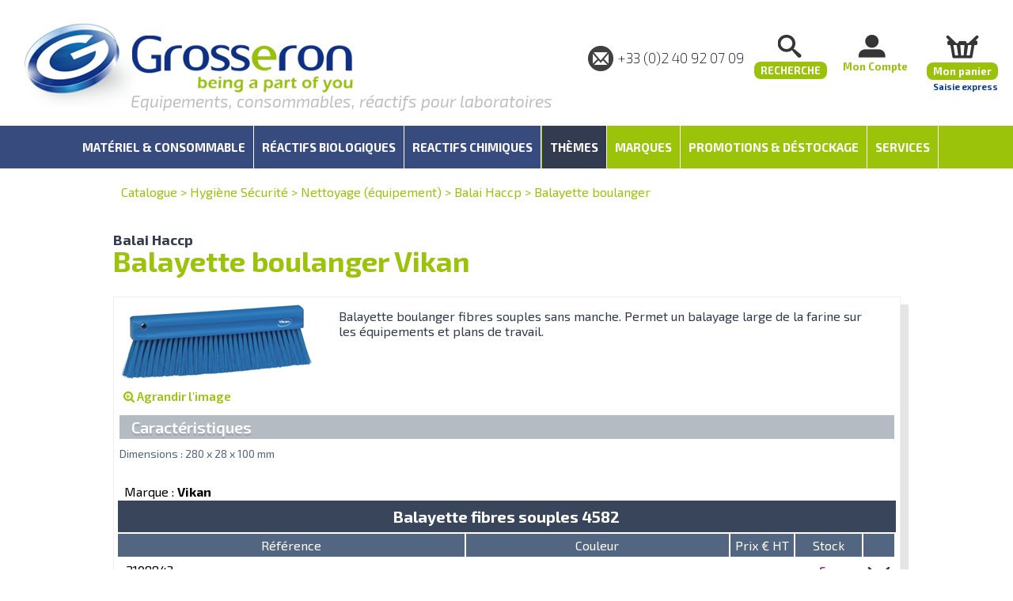

--- FILE ---
content_type: text/html; charset=utf-8
request_url: https://www.grosseron.com/balayette-boulanger_53-1103-1-2078-1-10353.html
body_size: 51527
content:
<!-- URL Gamme attendue : https://www.grosseron.com/balayette-boulanger_53-1103-1-2078-1-10353.html --><!-- URL Gamme actuelle : /balayette-boulanger_53-1103-1-2078-1-10353.html -->

<!DOCTYPE html>
<html>
<head>
    <!-- Google Tag Manager -->
    <script>(function (w, d, s, l, i) {
            w[l] = w[l] || []; w[l].push({
                'gtm.start':
                    new Date().getTime(), event: 'gtm.js'
            }); var f = d.getElementsByTagName(s)[0],
                j = d.createElement(s), dl = l != 'dataLayer' ? '&l=' + l : ''; j.async = true; j.src =
                    'https://www.googletagmanager.com/gtm.js?id=' + i + dl; f.parentNode.insertBefore(j, f);
            })(window, document, 'script', 'dataLayer', 'GTM-NDRCJZG');</script>
    <!-- End Google Tag Manager -->
    <meta charset="UTF-8" /><meta name="viewport" content="width=device-width, initial-scale=1.0, maximum-scale=3.0, user-scalable=yes" /><meta name="HandheldFriendly" content="true" /><link rel="SHORTCUT ICON" href="favicon.ico" />
        <link href="JQuery/jquery.bxslider.css?v=2025.03.13.0001" rel="stylesheet" />
        <link href="JQuery/css/smoothness/jquery-ui-1.9.0.custom.css?v=2025.03.13.0001" rel="stylesheet" type="text/css" />
        <link href="JQuery/jquery.fancybox.css?v=2025.03.13.0001" rel="stylesheet" type="text/css" />
        <link href="JQuery/css/font-awesome.css?v=2025.03.13.0001" rel="stylesheet" />

        <link href="App_Themes/master.css?v=2025.03.13.0001" rel="stylesheet" type="text/css" />
        <link href="App_Themes/menu.css?v=2025.03.13.0001" rel="stylesheet" />
        <link href="App_Themes/recherche.css?v=2025.03.13.0001" rel="stylesheet" />
        <link href="App_Themes/identification.css?v=2025.03.13.0001" rel="stylesheet" />
        <link href="App_Themes/print.css?v=2025.03.13.0001" rel="stylesheet" media="print" />

        <script>
            //menu déroulant
            var activerMenuDeroulant = true;
        </script>
        <script src="JQuery/jquery-1.8.2.min.js"></script>
        <script src="JQuery/jquery-ui-1.12.1.min.js"></script>
        <script src="JQuery/jquery.bxslider.js"></script>
        <script src="JQuery/jquery.blockUI.js"></script>
        <script src="JQuery/Recherche.js?v=2025.03.13.0001"></script>
        <script src="JQuery/Identification.js?v=2025.03.13.0001"></script>
        <script src="JQuery/menu.js?v=2025.03.13.0001"></script>
        <script src="JQuery/AjoutPanier.js?v=2025.03.13.0001"></script>
    <link href="https://fonts.googleapis.com/css?family=Exo+2:400,700,700italic,900,900italic,600,600italic,400italic,200,200italic" rel="stylesheet" type="text/css" /><link href="https://fonts.googleapis.com/css?family=PT+Sans:400,400italic,700,700italic" rel="stylesheet" type="text/css" /><link href="https://fonts.googleapis.com/css?family=Oswald" rel="stylesheet" type="text/css" />

    <script src="https://use.fontawesome.com/979ab2ec4b.js"></script>

    
    <meta id="ctl00_meta_description" name="description" content="La balayette boulanger VIKAN est une balayette fibres souples sans manche. Elle permet un balayage large de la farine sur les équipements et plans de travail. Retrouvez ce produit chez Grosseron."></meta>
    <link href="App_Themes/gamme.css?v=2" rel="stylesheet" />
    <link href="App_Themes/panier.css?v=2" rel="stylesheet" />
    <script src="JQuery/gamme.js"></script>
    <script type="application/ld+json">{
  "itemListElement": [
    {
      "position": 1,
      "name": "Catalogue",
      "item": "/catalogue.aspx",
      "@type": "ListItem"
    },
    {
      "position": 2,
      "name": "Hygiène Sécurité",
      "item": "https://www.grosseron.com/hygiene-securite_53.html",
      "@type": "ListItem"
    },
    {
      "position": 3,
      "name": "Nettoyage (équipement)",
      "item": "https://www.grosseron.com/nettoyage-equipement_53-1103-1.html",
      "@type": "ListItem"
    },
    {
      "position": 4,
      "name": "Balai Haccp",
      "item": "https://www.grosseron.com/balai-haccp_53-1103-1-2078-1.html",
      "@type": "ListItem"
    },
    {
      "position": 5,
      "name": "Balayette boulanger",
      "item": "https://www.grosseron.com/balayette-boulanger_53-1103-1-2078-1-10353.html",
      "@type": "ListItem"
    }
  ],
  "@context": "https://schema.org",
  "@type": "BreadcrumbList"
}</script><script type="application/ld+json">{
  "mainEntity": {
    "numberOfItems": 5,
    "itemListElement": [
      {
        "name": "BALAYETTE BOULANGER 300 MM VERT",
        "sku": "2108843",
        "image": "https://www.grosseron.com/Assets/Client/images/GROSSERON/Vignettes/2108843.jpg",
        "url": "https://www.grosseron.com/balayette-boulanger_53-1103-1-2078-1-10353.html",
        "offers": {
          "price": "10.78",
          "priceCurrency": "EUR",
          "availability": "http://schema.org/OutOfStock",
          "itemCondition": "http://schema.org/NewCondition",
          "@type": "Offer"
        },
        "@context": "https://schema.org",
        "@type": "Product"
      },
      {
        "name": "BALAYETTE BOULANGER 300 MM BLEU",
        "sku": "2108844",
        "image": "https://www.grosseron.com/Assets/Client/images/GROSSERON/Vignettes/2108843.jpg",
        "url": "https://www.grosseron.com/balayette-boulanger_53-1103-1-2078-1-10353.html",
        "offers": {
          "price": "10.78",
          "priceCurrency": "EUR",
          "availability": "http://schema.org/OutOfStock",
          "itemCondition": "http://schema.org/NewCondition",
          "@type": "Offer"
        },
        "@context": "https://schema.org",
        "@type": "Product"
      },
      {
        "name": "BALAYETTE BOULANGER 300 MM ROUGE",
        "sku": "2108845",
        "image": "https://www.grosseron.com/Assets/Client/images/GROSSERON/Vignettes/2108843.jpg",
        "url": "https://www.grosseron.com/balayette-boulanger_53-1103-1-2078-1-10353.html",
        "offers": {
          "price": "10.78",
          "priceCurrency": "EUR",
          "availability": "http://schema.org/OutOfStock",
          "itemCondition": "http://schema.org/NewCondition",
          "@type": "Offer"
        },
        "@context": "https://schema.org",
        "@type": "Product"
      },
      {
        "name": "BALAYETTE BOULANGER 300 MM BLANC",
        "sku": "2108846",
        "image": "https://www.grosseron.com/Assets/Client/images/GROSSERON/Vignettes/2108843.jpg",
        "url": "https://www.grosseron.com/balayette-boulanger_53-1103-1-2078-1-10353.html",
        "offers": {
          "price": "10.78",
          "priceCurrency": "EUR",
          "availability": "http://schema.org/OutOfStock",
          "itemCondition": "http://schema.org/NewCondition",
          "@type": "Offer"
        },
        "@context": "https://schema.org",
        "@type": "Product"
      },
      {
        "name": "BALAYETTE BOULANGER 300 MM JAUNE",
        "sku": "2108847",
        "image": "https://www.grosseron.com/Assets/Client/images/GROSSERON/Vignettes/2108843.jpg",
        "url": "https://www.grosseron.com/balayette-boulanger_53-1103-1-2078-1-10353.html",
        "offers": {
          "price": "10.78",
          "priceCurrency": "EUR",
          "availability": "http://schema.org/OutOfStock",
          "itemCondition": "http://schema.org/NewCondition",
          "@type": "Offer"
        },
        "@context": "https://schema.org",
        "@type": "Product"
      }
    ],
    "@type": "ItemList"
  },
  "name": "Balayette boulanger Vikan",
  "description": "Balayette boulanger fibres souples sans manche. Permet un balayage large de la farine sur les équipements et plans de travail.",
  "url": "https://www.grosseron.com/balayette-boulanger_53-1103-1-2078-1-10353.html",
  "@context": "https://schema.org",
  "@type": "CollectionPage"
}</script>

    

    <!-- DataLayer Google Tag Manager -->
    <script>
        window.dataLayer = window.dataLayer || [];
        
    </script>
<title>
	Balayette boulanger VIKAN [Nettoyage (équipement)]
</title></head>
<body>
    
        <!-- Google Tag Manager (noscript) -->
        <noscript><iframe src="https://www.googletagmanager.com/ns.html?id=GTM-NDRCJZG"
        height="0" width="0" style="display:none;visibility:hidden"></iframe></noscript>
        <!-- End Google Tag Manager (noscript) -->
        
    <script type="text/javascript" src="https://cdn.sirdata.eu/youtube-iframe.js"></script>

    <form name="aspnetForm" method="post" action="/balayette-boulanger_53-1103-1-2078-1-10353.html" id="aspnetForm">
<div>
<input type="hidden" name="__EVENTTARGET" id="__EVENTTARGET" value="" />
<input type="hidden" name="__EVENTARGUMENT" id="__EVENTARGUMENT" value="" />
<input type="hidden" name="__VIEWSTATE" id="__VIEWSTATE" value="/[base64]/[base64]" />
</div>

<script type="text/javascript">
//<![CDATA[
var theForm = document.forms['aspnetForm'];
if (!theForm) {
    theForm = document.aspnetForm;
}
function __doPostBack(eventTarget, eventArgument) {
    if (!theForm.onsubmit || (theForm.onsubmit() != false)) {
        theForm.__EVENTTARGET.value = eventTarget;
        theForm.__EVENTARGUMENT.value = eventArgument;
        theForm.submit();
    }
}
//]]>
</script>


<script src="/WebResource.axd?d=QW_RpFihv5F7y6zDMaUwFoazKJ1yq392_07vYkUsQIYCklQ4l7kGLxI4Z7BHbeABY_UrJ5SgJuCTvXWa5LaatlBKX-u3Zb-4j0Jd0dgXe6c1&amp;t=638901608248157332" type="text/javascript"></script>


<script src="/ScriptResource.axd?d=qX_GI0AMu_yVOBNSjKRD2if8u9vNAOgP0fD5pyUtTW7AqSrnI_F4_E-JWqUEMLtLTu23A62OdHh0P0BpMQbX8LlP04I5IR50frFFOaXVgdgC2pPNlpbe_5QyUBYsoAXcdZBsyFfHH4SJIT5yTsRiHiARBlK64GylVM2zXCHX-8I1&amp;t=5c0e0825" type="text/javascript"></script>
<script src="/ScriptResource.axd?d=7pl8l6mzpKAi4YQIsxJnQD9QPlqEuyRT9J4sxVENpE0_Yqyr4cFndKt8QZ8mU6iXsncJkmTlCS3iugLXZ_zbUmDh9P1AOIFBzO3Zuj4yTyuvlIXsqs8GpCBeHMDBLM-x229ktkJsaDeVrpV8xrhqjbEhOh7nBPRm6F9B8ZJS_8eCZ0QcYVI35zG34V_a8qd20&amp;t=5c0e0825" type="text/javascript"></script>
<div>

	<input type="hidden" name="__VIEWSTATEGENERATOR" id="__VIEWSTATEGENERATOR" value="4AF2D09A" />
	<input type="hidden" name="__SCROLLPOSITIONX" id="__SCROLLPOSITIONX" value="0" />
	<input type="hidden" name="__SCROLLPOSITIONY" id="__SCROLLPOSITIONY" value="0" />
	<input type="hidden" name="__EVENTVALIDATION" id="__EVENTVALIDATION" value="/wEdAA53u1tU6W+Y1ER+YVxUkaNABHe4NSazJxHVxXzuIF0o4QVVey6+e6KYM2d6YgxqV5Q41YLyFhR9x5T74aOMFruPaHs+GXOV1U6K6asPHdARF58mNb8MjY1XlfVcHiNlJHcmrwMq2r9rDO1V61F1hwEAxtCO/TVUsyzyBB1ycyXfAJRD7Xtx5o+koBzEIg/sI5Di7/EYI8aord377+4Ltz4PhI7NM0wk3PKU/D3PItxLijABe9lPpTjX96HhSQWUODBiNSk9otEBVFtJcuwxECkfn1RcjtHAj66REed34CUNntEanGLMhz8iJAKxU5Y0jLOaUKy98AQrU4gULSk261L+" />
</div>
        <script type="text/javascript">
//<![CDATA[
Sys.WebForms.PageRequestManager._initialize('ctl00$sm', 'aspnetForm', ['tctl00$ctl13',''], [], [], 90, 'ctl00');
//]]>
</script>

        <header id="bandeau">
            <div>
                <div id="logo">
                    <div id="toggleMenu"><i class="fa fa-bars" aria-hidden="true"></i></div>
                    <a href="/" title="Accueil">
                        <img src="images/logo.png" class="logoGrand" />
                        <img src="images/logoG.png" class="logoPetit" />
                    </a>
                    
                        <span id="ctl00_titreH1_leH1" class="titreBandeau">Equipements, consommables, réactifs pour laboratoires</span>
                    
                </div>
                <div id="espaceEtPanier">
                    <div id="tel" itemprop="telephone">
                        
+33 (0)2 40 92 07 09
                        <a href="/contact.aspx" id="lienContact"></a>
                    </div>
                    <div class="pictoBandeau" id="loupe">
                        <span id="ctl00_Label2" class="montantArticle">Recherche</span>
                    </div>
                    <div id="ctl00_pictoUser" class="pictoBandeau user">
                        <span id="ctl00_nomClient" class="nomClient">Mon Compte</span>
                    </div>
                    <a href="panier.aspx" class="pictoBandeau panier">
                        <span id="ctl00_LabelNombreArticles" class="nombreArticle" style="display:none;"></span>
                        <span id="ctl00_LabelMontantPanier" class="montantArticle">Mon panier</span>
                        <div title="Saisie express" class="saisieExpress">Saisie express</div>
                    </a>
                </div>
            </div>


            <div class="stop"></div>
        </header>
        
<div id="spacerSticky"></div>
<nav id="menu">
    
    
    

    <div class="ligne1">
        <div class="fondBleu"></div>
        <div class="fondVert"></div>
        <ul class="menuCatalogue">
            
                
                    <li>
                        <a title="Matériel &amp; Consommable" data-type="catalogue" data-sectionid="48" href="https://www.grosseron.com/materiel-consommable_48.html"><span>Matériel & Consommable</span></a>
                    </li>
                
                    <li>
                        <a title="Réactifs biologiques" data-type="catalogue" data-sectionid="51" href="https://www.grosseron.com/reactifs-biologiques_51.html"><span>Réactifs biologiques</span></a>
                    </li>
                
                    <li>
                        <a title="Reactifs chimiques" data-type="catalogue" data-sectionid="49" href="https://www.grosseron.com/reactifs-chimiques_49.html"><span>Reactifs chimiques</span></a>
                    </li>
                
                
        </ul>
        <ul class="menuPromo">
            <li class="themes">
                <a title="thèmes">Thèmes</a>
                
                        <ul class="menuMetiers">
                    
                        <li>
                            <a title="Armoire de sécurité" data-type="metiers" data-sectionid="113" href="https://www.grosseron.com/armoire-de-securite_113.html"><span>Armoire de sécurité</span></a>
                        </li>
                    
                        <li>
                            <a title="Biologie moléculaire" data-type="metiers" data-sectionid="86" href="https://www.grosseron.com/biologie-moleculaire_86.html"><span>Biologie moléculaire</span></a>
                        </li>
                    
                        <li>
                            <a title="BLD Pharm" data-type="metiers" data-sectionid="125" href="https://www.grosseron.com/bld-pharm_125.html"><span>BLD Pharm</span></a>
                        </li>
                    
                        <li>
                            <a title="Chromatographie" data-type="metiers" data-sectionid="119" href="https://www.grosseron.com/chromatographie_119.html"><span>Chromatographie</span></a>
                        </li>
                    
                        <li>
                            <a title="Culture cellulaire" data-type="metiers" data-sectionid="116" href="https://www.grosseron.com/culture-cellulaire_116.html"><span>Culture cellulaire</span></a>
                        </li>
                    
                        <li>
                            <a title="Equipements et consommables détectables" data-type="metiers" data-sectionid="83" href="https://www.grosseron.com/detectable_83.html"><span>Détectable</span></a>
                        </li>
                    
                        <li>
                            <a title="La gamme Grosseron Collection" data-type="metiers" data-sectionid="120" href="https://www.grosseron.com/grosseron-collection_120.html"><span>Grosseron Collection</span></a>
                        </li>
                    
                        <li>
                            <a title="HACCP" data-type="metiers" data-sectionid="56" href="https://www.grosseron.com/haccp_56.html"><span>HACCP</span></a>
                        </li>
                    
                        <li>
                            <a title="Hygiène Sécurité" data-type="metiers" data-sectionid="53" href="https://www.grosseron.com/hygiene-securite_53.html"><span>Hygiène Sécurité</span></a>
                        </li>
                    
                        <li>
                            <a title="Mobilier" data-type="metiers" data-sectionid="100" href="https://www.grosseron.com/mobilier_100.html"><span>Mobilier</span></a>
                        </li>
                    
                        <li>
                            <a title="Nettoyage" data-type="metiers" data-sectionid="107" href="https://www.grosseron.com/nettoyage_107.html"><span>Nettoyage</span></a>
                        </li>
                    
                        <li>
                            <a title="Prélèvement" data-type="metiers" data-sectionid="65" href="https://www.grosseron.com/prelevement_65.html"><span>Prélèvement</span></a>
                        </li>
                    
                        <li>
                            <a title="Réactifs Biologie Moléculaire &amp; culture cellulaire" data-type="metiers" data-sectionid="117" href="https://www.grosseron.com/reactifs-biomol-cult-cell_117.html"><span>Réactifs Bio.Mol. & Cult. cell.</span></a>
                        </li>
                    
                        <li>
                            <a title="Notre gamme rose THINK PINK EUROPE" data-type="metiers" data-sectionid="123" href="https://www.grosseron.com/think-pink-europe_123.html"><span>THINK PINK EUROPE</span></a>
                        </li>
                    
                        </ul>
                    
            </li>
            <li class="marques">
                <a title="marques"><span>Marques</span></a>
                <ul class="menumarques">
                    <li><a href="marques.aspx" title="Nos principales marques">Nos principales marques</a></li>
                </ul>
            </li>
            <li class="promnouv">
                <a title="Promotions et Déstockage"><span>Promotions & Déstockage</span></a>
                <ul class="menupromnouv">
                    <li><a href="/nos-promotions" title="promotions">Promotions</a></li>
                    
                        
                            <li>
                                <a title="Découvrez nos gammes en DESTOCKAGE" data-type="scatalogue" data-sectionid="69" href="https://www.grosseron.com/destockage_69.html"><span> DESTOCKAGE</span></a></li>
                        
                        
                </ul>
            </li>
            <li class="services">
                <a title="services">
                    <span>Services</span>
                </a>
                
<ul class="menuservices">
    <li><a href="/le-service-commercial-client" title="Le service commercial/client">Le service commercial/client</a></li>
    <li><a href="/service-export" title="Le service export">Le service export</a></li>
    <li><a href="/service-sav-metrologie" title="Le service SAV Metrologie">Le service SAV Metrologie</a></li>
    <li><a href="/service-loa-grosseron-financement" title="Service LOA Grosseron Financement">Service LOA Grosseron Financement</a></li>
    <li><a href="https://docs.isample.fr/" target="_blank" title="Certificats iSample">Certificats iSample</a></li>
</ul>
            </li>
            <li class="liRecherche">
                <i class="fa fa-search" aria-hidden="true"></i>
            </li>
            <li class="liPanier">
                <a href="panier.aspx">
                    <span id="labelNombreArticlesMenu" class="nombreArticle" />
                </a>
            </li>
        </ul>
    </div>
</nav>
<div id="fondGris"></div>

        <input name="ctl00$gpar" type="hidden" id="ctl00_gpar" class="gpar" />

        <div id="contenu">
            
    <div id="google_translate_element">
    </div>
    <script type="text/javascript">
        function googleTranslateElementInit() {
            new google.translate.TranslateElement({
                pageLanguage: 'fr',
                includedLanguages: 'fr,de,en,es,ar,ca,hr,hu,it,mk,nl,fa,pl,pt,ro,sr,sk,cs,uk,nl,tr,ro,bg,ru,ja',
                gaTrack: true,
                gaId: 'UA-26778049-1',
                layout: google.translate.TranslateElement.InlineLayout.SIMPLE
            }, 'google_translate_element');
        }
    </script>

    <script src="//translate.google.com/translate_a/element.js?cb=googleTranslateElementInit"></script>
    <div id="ctl00_contenu_Panel_chemin" class="Panel_chemin">
	<a title="Catalogue" class="HyperLink_chemin" href="catalogue.aspx">Catalogue</a><span> > </span><a title="Hygiène Sécurité" class="HyperLink_chemin" href="https://www.grosseron.com/hygiene-securite_53.html">Hygiène Sécurité</a><span> > </span><a title="Hygiène sécurité (Nettoyage-équipement)" class="HyperLink_chemin" href="https://www.grosseron.com/nettoyage-equipement_53-1103-1.html">Nettoyage (équipement)</a><span> > </span><a title="Balai Haccp" class="HyperLink_chemin" href="https://www.grosseron.com/balai-haccp_53-1103-1-2078-1.html">Balai Haccp</a><span> > </span><a title="Balayette boulanger Vikan" class="HyperLink_chemin" href="https://www.grosseron.com/balayette-boulanger_53-1103-1-2078-1-10353.html">Balayette boulanger</a>
</div>
    <div class="titreParagraphe">
        Balai Haccp
    </div>
    <div id="ctl00_contenu_contenu" class="ContenuGamme">
	<h1 class='titre_gamme'>Balayette boulanger Vikan</h1>
<div class="uneGamme">
    <table cellspacing="0" border="0" id="ctl00_contenu_ctl09_FormView_gamme" style="width:100%;border-collapse:collapse;">
		<tr>
			<td colspan="2">
            <table id="ctl00_contenu_ctl09_FormView_gamme_Table1" cellspacing="0" cellpadding="0" border="0" style="width:100%;border-collapse:collapse;">
				<tr>
					<td class="Cellule_gamme"><table id="ctl00_contenu_ctl09_FormView_gamme_Table2" cellspacing="0" cellpadding="0" border="0" style="width:100%;border-collapse:collapse;">
						<tr>
							<td valign="top" style="width:20px;"><table id="ctl00_contenu_ctl09_FormView_gamme_Table3" cellspacing="0" cellpadding="0" border="0" style="width:100%;border-collapse:collapse;">
								<tr>
									<td colspan="2"><img id="ctl00_contenu_ctl09_FormView_gamme_Image2" title="Balayette boulanger Vikan" class="imageGamme imageGammeVignette" src="Assets/Client/images/GROSSERON/Vignettes/2108843.jpg" /></td>
								</tr><tr>
									<td align="left"><div id="ctl00_contenu_ctl09_FormView_gamme_boutonZoom_TDMilieu" class="contenantBouton icon">
										<a title="zoom" class="bouton" onClick="window.open(&quot;/Assets/Client/images/GROSSERON/photos/2108843.jpg&quot;,&quot;ZOOM&quot;,&quot;resizable=yes,menubar=no,scrollbars=no,status=no,width=420,height=420&quot;);"><i class='fa fa-search-plus' aria-hidden='true'></i> Agrandir l'image</a>
									</div>
</td>
								</tr>
							</table></td><td style="width:10px;"></td><td class="accrocheGammNonBandeau" valign="top"><div id="ctl00_contenu_ctl09_FormView_gamme_Font2" class="presentation">
								
                                        Balayette boulanger fibres souples sans manche. Permet un balayage large de la farine sur les équipements et plans de travail.
                                    
							</div></td>
						</tr><tr>
							<td valign="top" colspan="3"><div id="ctl00_contenu_ctl09_FormView_gamme_Panel1" class="caracteristique">
								
                                        <div class="titreCaracteristiques">caractéristiques</div>
                                        Dimensions : 280 x 28 x 100 mm
                                    
							</div>
                                    <br />
                                </td>
						</tr>
					</table></td>
				</tr>
			</table>
        </td>
		</tr>
	</table>
    <table id="ctl00_contenu_ctl09_tt2" cellspacing="0" cellpadding="0" border="0" style="width:100%;border-collapse:collapse;">
		<tr>
			<td class="Cellule_gamme"><table id="ctl00_contenu_ctl09_tt1" cellspacing="0" cellpadding="0" border="0" style="width:100%;border-collapse:collapse;">
				<tr>
					<td align="left"><span id="ctl00_contenu_ctl09_Label_marque" class="garantieMarque">Marque : <b>Vikan</b></span></td><td align="right"><span id="ctl00_contenu_ctl09_Label_garantie" class="garantieMarque"></span></td>
				</tr>
			</table></td>
		</tr><tr>
			<td class="Cellule_gamme"><table id="ctl00_contenu_ctl09_Table_article" class="table_article" border="0" style="width:100%;">
				<tr>
					<td class="entete_serie" colspan="30"><span title="Série : Balayette fibres souples 4582">Balayette fibres souples 4582 </span></td>
				</tr><tr>
					<td class="entete_article"><a title="Trier sur cette colonne" href="gamme.aspx?idSection=53&amp;idTheme=1103&amp;TV=1&amp;idParagraphe=2078&amp;PV=1&amp;idGamme=10353&amp;tri=arcod&amp;order=asc">Référence</a></td><td class="entete_article article_plus">Plus d'info</td><td class="entete_article nonPlus"><a title="Trier sur cette colonne" href="gamme.aspx?idSection=53&amp;idTheme=1103&amp;TV=1&amp;idParagraphe=2078&amp;PV=1&amp;idGamme=10353&amp;tri=value1&amp;order=asc">Couleur</a></td><td class="entete_article" style="width:70px;">Prix €&nbsp;HT</td><td class="entete_article" style="width:70px;">Stock</td><td class="entete_article" style="width:1%;">&nbsp;</td>
				</tr><tr>
					<td class="reference_article"><span class="reference_article">2108843<br></span><span>&nbsp;</span><a title="Marketing : Fiche de données techniques" href="https://static.vikan.com/perfion/productsheet/45822_productsheet_fr.pdf" target="_blank"><img title="Marketing : Fiche de données techniques" src="Images/technique.png" style="border-width:0px;" /></a></td><td class="reference_article articlePlusPlus"><span class="reference_article"><b>Couleur</b>&nbsp;: <span style="border:solid 1px #0061AF; background-color:#008000 ;">&nbsp;&nbsp;&nbsp;&nbsp;&nbsp;&nbsp;&nbsp;&nbsp;&nbsp;</span><br><b>Stock : </b>Sur commande<br></span></td><td class="value_article nonPlus"><span style="border:solid 1px #0061AF; background-color:#008000 ;">&nbsp;&nbsp;&nbsp;&nbsp;&nbsp;&nbsp;&nbsp;&nbsp;&nbsp;</span></td><td class="prix_article">10,78</td><td class="value_article stock nonPlus bdd commande">Sur commande</td><td class="value_article"><input type="image" name="ctl00$contenu$ctl09$ctl08" class="js_ajouterPanier" data-article="2108843" data-quantite="1" src="Images/caddie.png" alt="ajouter au panier (arcod=2108843)" style="border-width:0px;" /></td>
				</tr><tr>
					<td class="reference_article"><span class="reference_article">2108844<br></span><span>&nbsp;</span><a title="Marketing : Fiche de données techniques" href="https://static.vikan.com/perfion/productsheet/45823_productsheet_fr.pdf" target="_blank"><img title="Marketing : Fiche de données techniques" src="Images/technique.png" style="border-width:0px;" /></a></td><td class="reference_article articlePlusPlus"><span class="reference_article"><b>Couleur</b>&nbsp;: <span style="border:solid 1px #0061AF; background-color:#3399CC ;">&nbsp;&nbsp;&nbsp;&nbsp;&nbsp;&nbsp;&nbsp;&nbsp;&nbsp;</span><br><b>Stock : </b>Sur commande<br></span></td><td class="value_article nonPlus"><span style="border:solid 1px #0061AF; background-color:#3399CC ;">&nbsp;&nbsp;&nbsp;&nbsp;&nbsp;&nbsp;&nbsp;&nbsp;&nbsp;</span></td><td class="prix_article">10,78</td><td class="value_article stock nonPlus bdd commande">Sur commande</td><td class="value_article"><input type="image" name="ctl00$contenu$ctl09$ctl14" class="js_ajouterPanier" data-article="2108844" data-quantite="1" src="Images/caddie.png" alt="ajouter au panier (arcod=2108844)" style="border-width:0px;" /></td>
				</tr><tr>
					<td class="reference_article"><span class="reference_article">2108845<br></span><span>&nbsp;</span><a title="Marketing : Fiche de données techniques" href="https://static.vikan.com/perfion/productsheet/45824_productsheet_fr.pdf" target="_blank"><img title="Marketing : Fiche de données techniques" src="Images/technique.png" style="border-width:0px;" /></a></td><td class="reference_article articlePlusPlus"><span class="reference_article"><b>Couleur</b>&nbsp;: <span style="border:solid 1px #0061AF; background-color:#FF0000 ;">&nbsp;&nbsp;&nbsp;&nbsp;&nbsp;&nbsp;&nbsp;&nbsp;&nbsp;</span><br><b>Stock : </b>Sur commande<br></span></td><td class="value_article nonPlus"><span style="border:solid 1px #0061AF; background-color:#FF0000 ;">&nbsp;&nbsp;&nbsp;&nbsp;&nbsp;&nbsp;&nbsp;&nbsp;&nbsp;</span></td><td class="prix_article">10,78</td><td class="value_article stock nonPlus bdd commande">Sur commande</td><td class="value_article"><input type="image" name="ctl00$contenu$ctl09$ctl20" class="js_ajouterPanier" data-article="2108845" data-quantite="1" src="Images/caddie.png" alt="ajouter au panier (arcod=2108845)" style="border-width:0px;" /></td>
				</tr><tr>
					<td class="reference_article"><span class="reference_article">2108846<br></span><span>&nbsp;</span><a title="Marketing : Fiche de données techniques" href="https://static.vikan.com/perfion/productsheet/45825_productsheet_fr.pdf" target="_blank"><img title="Marketing : Fiche de données techniques" src="Images/technique.png" style="border-width:0px;" /></a></td><td class="reference_article articlePlusPlus"><span class="reference_article"><b>Couleur</b>&nbsp;: <span style="border:solid 1px #0061AF; background-color:#FFFFFF ;">&nbsp;&nbsp;&nbsp;&nbsp;&nbsp;&nbsp;&nbsp;&nbsp;&nbsp;</span><br><b>Stock : </b>Sur commande<br></span></td><td class="value_article nonPlus"><span style="border:solid 1px #0061AF; background-color:#FFFFFF ;">&nbsp;&nbsp;&nbsp;&nbsp;&nbsp;&nbsp;&nbsp;&nbsp;&nbsp;</span></td><td class="prix_article">10,78</td><td class="value_article stock nonPlus bdd commande">Sur commande</td><td class="value_article"><input type="image" name="ctl00$contenu$ctl09$ctl26" class="js_ajouterPanier" data-article="2108846" data-quantite="1" src="Images/caddie.png" alt="ajouter au panier (arcod=2108846)" style="border-width:0px;" /></td>
				</tr><tr>
					<td class="reference_article"><span class="reference_article">2108847<br></span><span>&nbsp;</span><a title="Marketing : Fiche de données techniques" href="https://static.vikan.com/perfion/productsheet/45826_productsheet_fr.pdf" target="_blank"><img title="Marketing : Fiche de données techniques" src="Images/technique.png" style="border-width:0px;" /></a></td><td class="reference_article articlePlusPlus"><span class="reference_article"><b>Couleur</b>&nbsp;: <span style="border:solid 1px #0061AF; background-color:#FFFF00 ;">&nbsp;&nbsp;&nbsp;&nbsp;&nbsp;&nbsp;&nbsp;&nbsp;&nbsp;</span><br><b>Stock : </b>Sur commande<br></span></td><td class="value_article nonPlus"><span style="border:solid 1px #0061AF; background-color:#FFFF00 ;">&nbsp;&nbsp;&nbsp;&nbsp;&nbsp;&nbsp;&nbsp;&nbsp;&nbsp;</span></td><td class="prix_article">10,78</td><td class="value_article stock nonPlus bdd commande">Sur commande</td><td class="value_article"><input type="image" name="ctl00$contenu$ctl09$ctl32" class="js_ajouterPanier" data-article="2108847" data-quantite="1" src="Images/caddie.png" alt="ajouter au panier (arcod=2108847)" style="border-width:0px;" /></td>
				</tr>
			</table></td>
		</tr>
	</table>
</div>
<br />
<br />



</div>
    <div id="ctl00_contenu_boutons" class="zoneImprimer">
	
        <div id="ctl00_contenu_bouton_imprimer_TDMilieu" class="contenantBouton">
		<a class="bouton" onClick="window.print()" target="_blank">Imprimer</a>
	</div>

    
</div>

        </div>
        
        <footer id="pied">
            <div>
                <div id="newsletter">
                    <iframe src="specifique_GROSSERON/NewsletterFrame.aspx" id="ctl00_iframe_newsletter" scrolling="no"></iframe>
                </div>
                <nav>
                    

<a href="/a-propos-de-grosseron">À propos de Grosseron</a>
<a href="/le-service-commercial-client">Le service commercial/client</a>
<a href="/service-export">Le service export</a>
<a href="/service-sav-metrologie" target="_blank">Le service SAV Metrologie</a>
<a href="/telechargements">Téléchargements</a>
<a href="/nos-principales-marques">Nos principales marques</a>
<a href="/demarche-verte">Démarche verte</a>
<a href="/notre-engagement-qualite">Notre engagement qualité</a>

<a href="/mentions-legales">Mentions légales</a>
<a href="/contact.aspx">Nous contacter</a>
<a href="/solutions-e-commerce">Solutions e-commerce</a>
<a href="/paiement-securise">Paiement sécurisé</a>
<a href="https://www.grosseron.com/Produits/ContenuWeb/Pages/CGV GROSSERON.pdf" id="ctl00_menuPied1_lienCGV" target="_blank">CGV</a>

<a href="/recrutement">Recrutement</a>
<a class="OpenConsentPanel" href="#">Gérer les cookies</a>
                </nav>
                <div class="stop"></div>
            </div>
        </footer>
        <footer id="sousPied">
            

<div>
    <div id="adresse" itemprop="address" itemscope itemtype="https://schema.org/PostalAddress">
        GROSSERON - ZAC Hauts de Couëron III - Secteur 4 - 4 rue des entrepreneurs - 44220 COUERON<br />
        Tél : (33) 02 40 92 07 09<br />
        SAS au Capital de 3 817 650 Euros - RCS Nantes 538 755 513 - Siret 538 755 513 00024 - NAF 4669B - TVA FR 74 538 755 513 
    </div>
    <div id="reseaux">
        Nous suivre<br />
        <a href="https://www.linkedin.com/company/grosseron-sas" class="pictoReseau" id="linkedin"></a>
        <a href="https://www.facebook.com/grosseron/" class="pictoReseau" id="facebook"></a>
        <a href="https://www.youtube.com/user/grosseron" class="pictoReseau" id="youtube"></a>
        <a href="http://blog.grosseron.com/" class="pictoReseau" id="blog"></a>
    </div>
</div>

        </footer>
        <div id="zoneRecherche">
            <div id="bandeauRecherche">
                <div class="inviteRecherche">Saisissez votre recherche, les résultats s’afficheront au fur et à mesure de la saisie</div>
                <div onkeypress="javascript:return WebForm_FireDefaultButton(event, &#39;ctl00_zoneRecherche1_ImageButton1&#39;)">
	
    <input name="ctl00$zoneRecherche1$rechercheGenerale" type="text" id="ctl00_zoneRecherche1_rechercheGenerale" class="inputRecherche" />
    <input type="image" name="ctl00$zoneRecherche1$ImageButton1" id="ctl00_zoneRecherche1_ImageButton1" class="boutonRecherche" src="images/loupe.png" onclick="Attendre();" />
    <a onclick="Attendre();" id="ctl00_zoneRecherche1_LinkButton1" class="loupeRecherche" href="javascript:__doPostBack(&#39;ctl00$zoneRecherche1$LinkButton1&#39;,&#39;&#39;)"><i class='fa fa-search' aria-hidden='true'></i></a>

</div>

                <div id="fermerRecherche"></div>
            </div>
        </div>
        <div id="zoneIdentification">
            <div id="bandeauIdentification">
                <div>Espace client</div>
                <div id="ctl00_ctl12" style="display:none;">
	
                        <img src="images/loadingBleu.gif" style="margin-top: 10px;" />
                    
</div>
                <div id="ctl00_ctl13">
	
                        <div id="ctl00_formLogin" class="formLogin" onkeypress="javascript:return WebForm_FireDefaultButton(event, &#39;ctl00_Button1&#39;)">
		
                            <div class="titre">
                                Je suis client, j'ai mes identifiants web
                            </div>
                            <label for="ctl00_login" class="libelle">Identifiant</label><input name="ctl00$login" type="text" id="ctl00_login" />
                            <br />
                            <label for="ctl00_password" class="libelle">Mot de passe</label><input name="ctl00$password" type="password" id="ctl00_password" />
                            <div id="remember">
                                <span class="CheckBoxId"><input id="ctl00_CheckBoxSouvenir" type="checkbox" name="ctl00$CheckBoxSouvenir" checked="checked" /><label for="ctl00_CheckBoxSouvenir">Rester connecté</label></span>
                                <div id="mdpOubli">
                                    <a id="ctl00_HyperLinkMdpOublie" href="MDPOublie.aspx">Mot de passe oublié ?</a>
                                </div>
                            </div>
                            <div id="ok">
                                <input type="submit" name="ctl00$Button1" value="Connexion" id="ctl00_Button1" class="bOk" />
                            </div>
                            <span id="ctl00_login_Label" class="erreur"></span>
                        
	</div>
                        <div id="ctl00_formDemande" class="formDemande">
		
                            <div class="titre">
                                Je suis client, je veux recevoir<br>
                                mes identifiants web
                            </div>
                            <div id="okD">
                                <div id="ctl00_changerMDP_TDMilieu" class="contenantBouton">
			<a class="bouton" onClick="" href="contact.aspx?selected=2">Ouvrir mon espace client</a>
		</div>

                            </div>
                            <span id="ctl00_Label1" class="erreur"></span>
                        
	</div>
                        
                    
</div>
                <div id="fermerIdentification"></div>
            </div>
        </div>
        <div id="animCaddie">
            <img src="/images/panier.png" alt="*" />
            <img id="animCaddieLoader" src="/images/animCaddieLoader.gif" alt="*" />
        </div>
    

<script type="text/javascript">
//<![CDATA[

theForm.oldSubmit = theForm.submit;
theForm.submit = WebForm_SaveScrollPositionSubmit;

theForm.oldOnSubmit = theForm.onsubmit;
theForm.onsubmit = WebForm_SaveScrollPositionOnSubmit;
Sys.Application.add_init(function() {
    $create(Sys.UI._UpdateProgress, {"associatedUpdatePanelId":null,"displayAfter":500,"dynamicLayout":true}, null, null, $get("ctl00_ctl12"));
});
//]]>
</script>
</form>
    
    <script type="text/javascript" src="https://www.googleadservices.com/pagead/conversion.js"></script>
    <noscript>
        <div style="display: inline;">
            <img height="1" width="1" style="border-style: none;" alt="" src="https://www.googleadservices.com/pagead/conversion/1070764408/?label=V-x6CMzVtQIQ-KLK_gM&amp;guid=ON&amp;script=0" />
        </div>
    </noscript>
    
    
    

    
</body>
</html>


--- FILE ---
content_type: text/css
request_url: https://www.grosseron.com/App_Themes/newsletter.css
body_size: 728
content:
body {
    background-color:#d6d6d6;
    font-family: 'Exo 2', sans-serif;
    color:white;
    margin:0;
}
#titre{
    font-size:36px;
    font-weight:500;
    line-height:30px;
}
#titre span{
    display:block;
    font-size:22px;
    font-weight:normal;
}
#civilite{
    margin-top:30px;
    text-align:center;
    margin-bottom:5px;
}
.champ{
    color:#d6d6d6;
    background-color:white;
    border-width:0;
    padding:10px 15px;
    border-radius:5px;
    font-family: 'Cabin', sans-serif;
    font-weight:600;
    font-size:14px;
}
input[type=text] {
    width: 180px;
}
input[type=email]{
    width:394px;
    display:block;
    margin-top:5px;
}
input[type=submit]{
    padding:5px 15px;
    border-radius:5px;
    background-color:#9ac20b;
    border-width:0;
    color:white;
    font-size:25px;
    font-family: 'Cabin', sans-serif;
    margin-top:5px;
    float:right;
    cursor:pointer;
}

--- FILE ---
content_type: text/javascript; charset=UTF-8
request_url: https://choices.consentframework.com/js/pa/39955/c/X0vS6/cmp
body_size: 501845
content:
try { if (typeof(window.__sdcmpapi) !== "function") {(function () {window.ABconsentCMP = window.ABconsentCMP || {};})();} } catch(e) {}window.SDDAN = {"info":{"pa":39955,"c":"X0vS6"},"context":{"partner":false,"gdprApplies":false,"country":"US","cmps":null,"tlds":["cc","co.il","nl","ro","org.pl","biz","com.my","properties","com.tr","sport","art","com.br","win","vip","fr","vn","pl","pt","com.pl","de","forsale","ma","cl","radio","mobi","one","com.mt","africa","space","corsica","ly","school","ink","us","be","world","app","bg","com.mk","tv","com.ve","jp","in","fit","uk","aero","co","goog","lt","al","guide","pro","pk","best","nyc","bzh","rs","cat","online","gf","ai","mc","co.nz","asia","blog","info.pl","com.pt","md","edu.au","me","ee","lu","website","sg","re","nu","co.za","ch","education","today","si","net","rugby","guru","com.co","es","ru","ie","dk","axa","lv","cn","gratis","com.cy","paris","academy","hu","ae","it","email","com.ua","ba","ph","club","bz.it","tools","kaufen","ec","fail","immo","press","no","tw","nc","com.au","io","ac.uk","click","site","digital","com.ar","fi","credit","org","dog","yoga","top","run","tech","info","reise","travel","eu","at","se","pics","mx","casa","co.uk","football","style","asso.fr","com.mx","stream","fm","is","co.id","recipes","sk","xyz","cab","media","estate","ci","studio","com.es","st","com.pe","news","ca","sn","com","cz","com.hr","gr"],"apiRoot":"https://api.consentframework.com/api/v1/public","cacheApiRoot":"https://choices.consentframework.com/api/v1/public","consentApiRoot":"https://mychoice.consentframework.com/api/v1/public"},"cmp":{"privacyPolicy":"https://www.grosseron.com/mentions-legales","defaultLanguage":"en","theme":{"lightMode":{"backgroundColor":"#FFFFFF","mainColor":"#9ac30a","titleColor":"#202942","textColor":"#8492A6","borderColor":"#F0F0F0","overlayColor":"#F9F9F9","logo":"url([data-uri])","skin":"url([data-uri])","providerLogo":"url([data-uri])"},"darkMode":{"watermark":"NONE"},"borderRadius":"STRONG","textSize":"SMALL","fontFamily":"Helvetica","fontFamilyTitle":"Helvetica","overlay":true,"noConsentButton":"NONE","noConsentButtonStyle":"CLOSE","setChoicesStyle":"BUTTON","position":"CENTER","toolbar":{"active":false,"position":"RIGHT","size":"SMALL","style":"ICON","offset":"30px"}},"scope":"LOCAL","cookieMaxAgeInDays":180,"capping":"CHECK","cappingInDays":1,"vendorList":{"vendors":[755],"stacks":[40,11],"disabledSpecialFeatures":[1,2],"sirdataVendors":[10,8],"displayMode":"CONDENSED"},"cookieWall":{"active":false},"flexibleRefusal":true,"ccpa":{"lspa":false},"external":{"googleAdSense":true,"googleAnalytics":true}}};var bn=Object.defineProperty,yn=Object.defineProperties;var wn=Object.getOwnPropertyDescriptors;var Oe=Object.getOwnPropertySymbols;var xn=Object.prototype.hasOwnProperty,Sn=Object.prototype.propertyIsEnumerable;var Mt=(C,w,S)=>w in C?bn(C,w,{enumerable:!0,configurable:!0,writable:!0,value:S}):C[w]=S,rt=(C,w)=>{for(var S in w||(w={}))xn.call(w,S)&&Mt(C,S,w[S]);if(Oe)for(var S of Oe(w))Sn.call(w,S)&&Mt(C,S,w[S]);return C},yt=(C,w)=>yn(C,wn(w));var p=(C,w,S)=>Mt(C,typeof w!="symbol"?w+"":w,S);var P=(C,w,S)=>new Promise((x,V)=>{var Q=L=>{try{X(S.next(L))}catch(E){V(E)}},wt=L=>{try{X(S.throw(L))}catch(E){V(E)}},X=L=>L.done?x(L.value):Promise.resolve(L.value).then(Q,wt);X((S=S.apply(C,w)).next())});(function(){"use strict";var C=document.createElement("style");C.textContent=`.sd-cmp-0cAhr{overflow:hidden!important}.sd-cmp-E8mYB{--modal-width:610px;--background-color:#fafafa;--main-color:#202942;--title-color:#202942;--text-color:#8492a6;--border-color:#e9ecef;--overlay-color:#000;--background-color-dark:#121725;--main-color-dark:#5a6d90;--title-color-dark:#5a6d90;--text-color-dark:#8492a6;--border-color-dark:#202942;--overlay-color-dark:#000;--border-radius:24px;--font-family:"Roboto";--font-family-title:"Roboto Slab";--font-size-base:13px;--font-size-big:calc(var(--font-size-base) + 2px);--font-size-small:calc(var(--font-size-base) - 2px);--font-size-xsmall:calc(var(--font-size-base) - 4px);--font-size-xxsmall:calc(var(--font-size-base) - 6px);--spacing-base:5px;--spacing-sm:var(--spacing-base);--spacing-md:calc(var(--spacing-base) + 5px);--spacing-lg:calc(var(--spacing-base) + 10px);--padding-base:15px;--padding-sm:var(--padding-base);--padding-md:calc(var(--padding-base) + 10px)}.sd-cmp-E8mYB html{line-height:1.15;-ms-text-size-adjust:100%;-webkit-text-size-adjust:100%}.sd-cmp-E8mYB body{margin:0}.sd-cmp-E8mYB article,.sd-cmp-E8mYB aside,.sd-cmp-E8mYB footer,.sd-cmp-E8mYB header,.sd-cmp-E8mYB nav,.sd-cmp-E8mYB section{display:block}.sd-cmp-E8mYB h1{font-size:2em;margin:.67em 0}.sd-cmp-E8mYB figcaption,.sd-cmp-E8mYB figure,.sd-cmp-E8mYB main{display:block}.sd-cmp-E8mYB figure{margin:1em 40px}.sd-cmp-E8mYB hr{box-sizing:content-box;height:0;overflow:visible}.sd-cmp-E8mYB pre{font-family:monospace,monospace;font-size:1em}.sd-cmp-E8mYB a{background-color:transparent;-webkit-text-decoration-skip:objects}.sd-cmp-E8mYB a,.sd-cmp-E8mYB span{-webkit-touch-callout:none;-webkit-user-select:none;-moz-user-select:none;user-select:none}.sd-cmp-E8mYB abbr[title]{border-bottom:none;text-decoration:underline;-webkit-text-decoration:underline dotted;text-decoration:underline dotted}.sd-cmp-E8mYB b,.sd-cmp-E8mYB strong{font-weight:inherit;font-weight:bolder}.sd-cmp-E8mYB code,.sd-cmp-E8mYB kbd,.sd-cmp-E8mYB samp{font-family:monospace,monospace;font-size:1em}.sd-cmp-E8mYB dfn{font-style:italic}.sd-cmp-E8mYB mark{background-color:#ff0;color:#000}.sd-cmp-E8mYB small{font-size:80%}.sd-cmp-E8mYB sub,.sd-cmp-E8mYB sup{font-size:75%;line-height:0;position:relative;vertical-align:baseline}.sd-cmp-E8mYB sub{bottom:-.25em}.sd-cmp-E8mYB sup{top:-.5em}.sd-cmp-E8mYB audio,.sd-cmp-E8mYB video{display:inline-block}.sd-cmp-E8mYB audio:not([controls]){display:none;height:0}.sd-cmp-E8mYB img{border-style:none}.sd-cmp-E8mYB svg:not(:root){overflow:hidden}.sd-cmp-E8mYB button,.sd-cmp-E8mYB input,.sd-cmp-E8mYB optgroup,.sd-cmp-E8mYB select,.sd-cmp-E8mYB textarea{font-size:100%;height:auto;line-height:1.15;margin:0}.sd-cmp-E8mYB button,.sd-cmp-E8mYB input{overflow:visible}.sd-cmp-E8mYB button,.sd-cmp-E8mYB select{text-transform:none}.sd-cmp-E8mYB [type=reset],.sd-cmp-E8mYB [type=submit],.sd-cmp-E8mYB button,.sd-cmp-E8mYB html [type=button]{-webkit-appearance:button}.sd-cmp-E8mYB [type=button]::-moz-focus-inner,.sd-cmp-E8mYB [type=reset]::-moz-focus-inner,.sd-cmp-E8mYB [type=submit]::-moz-focus-inner,.sd-cmp-E8mYB button::-moz-focus-inner{border-style:none;padding:0}.sd-cmp-E8mYB [type=button]:-moz-focusring,.sd-cmp-E8mYB [type=reset]:-moz-focusring,.sd-cmp-E8mYB [type=submit]:-moz-focusring,.sd-cmp-E8mYB button:-moz-focusring{outline:1px dotted ButtonText}.sd-cmp-E8mYB button{white-space:normal}.sd-cmp-E8mYB fieldset{padding:.35em .75em .625em}.sd-cmp-E8mYB legend{box-sizing:border-box;color:inherit;display:table;max-width:100%;padding:0;white-space:normal}.sd-cmp-E8mYB progress{display:inline-block;vertical-align:baseline}.sd-cmp-E8mYB textarea{overflow:auto}.sd-cmp-E8mYB [type=checkbox],.sd-cmp-E8mYB [type=radio]{box-sizing:border-box;padding:0}.sd-cmp-E8mYB [type=number]::-webkit-inner-spin-button,.sd-cmp-E8mYB [type=number]::-webkit-outer-spin-button{height:auto}.sd-cmp-E8mYB [type=search]{-webkit-appearance:textfield;outline-offset:-2px}.sd-cmp-E8mYB [type=search]::-webkit-search-cancel-button,.sd-cmp-E8mYB [type=search]::-webkit-search-decoration{-webkit-appearance:none}.sd-cmp-E8mYB ::-webkit-file-upload-button{-webkit-appearance:button;font:inherit}.sd-cmp-E8mYB details,.sd-cmp-E8mYB menu{display:block}.sd-cmp-E8mYB summary{display:list-item}.sd-cmp-E8mYB canvas{display:inline-block}.sd-cmp-E8mYB [hidden],.sd-cmp-E8mYB template{display:none}.sd-cmp-E8mYB.sd-cmp-0D1DZ{--modal-width:560px;--font-size-base:12px;--spacing-base:3px;--padding-base:13px}.sd-cmp-E8mYB.sd-cmp-R3E2W{--modal-width:610px;--font-size-base:13px;--spacing-base:5px;--padding-base:15px}.sd-cmp-E8mYB.sd-cmp-7NIUJ{--modal-width:660px;--font-size-base:14px;--spacing-base:7px;--padding-base:17px}@media(max-width:480px){.sd-cmp-E8mYB{--font-size-base:13px!important}}.sd-cmp-E8mYB .sd-cmp-4oXwF{background-color:var(--overlay-color);inset:0;opacity:.7;position:fixed;z-index:2147483646}.sd-cmp-E8mYB .sd-cmp-0aBA7{font-family:var(--font-family),Helvetica,Arial,sans-serif;font-size:var(--font-size-base);font-weight:400;-webkit-font-smoothing:antialiased;line-height:1.4;text-align:left;-webkit-user-select:none;-moz-user-select:none;user-select:none}@media(max-width:480px){.sd-cmp-E8mYB .sd-cmp-0aBA7{line-height:1.2}}.sd-cmp-E8mYB *{box-sizing:border-box;font-family:unset;font-size:unset;font-weight:unset;letter-spacing:normal;line-height:unset;margin:0;min-height:auto;min-width:auto;padding:0}.sd-cmp-E8mYB a{color:var(--text-color)!important;cursor:pointer;font-size:inherit;font-weight:700;text-decoration:underline!important;-webkit-tap-highlight-color:transparent}.sd-cmp-E8mYB a:hover{text-decoration:none!important}.sd-cmp-E8mYB svg{display:inline-block;margin-top:-2px;transition:.2s ease;vertical-align:middle}.sd-cmp-E8mYB h2,.sd-cmp-E8mYB h3{background:none!important;font-family:inherit;font-size:inherit}@media(prefers-color-scheme:dark){.sd-cmp-E8mYB{--background-color:var(--background-color-dark)!important;--main-color:var(--main-color-dark)!important;--title-color:var(--title-color-dark)!important;--text-color:var(--text-color-dark)!important;--border-color:var(--border-color-dark)!important;--overlay-color:var(--overlay-color-dark)!important}}.sd-cmp-SheY9{-webkit-appearance:none!important;-moz-appearance:none!important;appearance:none!important;background:none!important;border:none!important;box-shadow:none!important;flex:1;font-size:inherit!important;margin:0!important;outline:none!important;padding:0!important;position:relative;text-shadow:none!important;width:auto!important}.sd-cmp-SheY9 .sd-cmp-fD8rc,.sd-cmp-SheY9 .sd-cmp-mVQ6I{cursor:pointer;display:block;font-family:var(--font-family-title),Helvetica,Arial,sans-serif;font-weight:500;letter-spacing:.4pt;outline:0;white-space:nowrap;width:auto}.sd-cmp-SheY9 .sd-cmp-fD8rc{border:1px solid var(--main-color);border-radius:calc(var(--border-radius)/2);-webkit-tap-highlight-color:transparent;transition:color .1s ease-out,background .1s ease-out}.sd-cmp-SheY9 .sd-cmp-mVQ6I{color:var(--main-color);font-size:var(--font-size-base);padding:5px;text-decoration:underline!important}@media(hover:hover){.sd-cmp-SheY9 .sd-cmp-mVQ6I:hover{text-decoration:none!important}}.sd-cmp-SheY9 .sd-cmp-mVQ6I:active{text-decoration:none!important}.sd-cmp-SheY9:focus{outline:0}.sd-cmp-SheY9:focus>.sd-cmp-fD8rc{outline:1px auto -webkit-focus-ring-color}.sd-cmp-SheY9:hover{background:none!important;border:none!important}.sd-cmp-w5e4-{font-size:var(--font-size-small)!important;padding:.55em 1.5em;text-transform:lowercase!important}.sd-cmp-50JGz{background:var(--main-color);color:var(--background-color)}@media(hover:hover){.sd-cmp-50JGz:hover{background:var(--background-color);color:var(--main-color)}}.sd-cmp-2Yylc,.sd-cmp-50JGz:active{background:var(--background-color);color:var(--main-color)}@media(hover:hover){.sd-cmp-2Yylc:hover{background:var(--main-color);color:var(--background-color)}.sd-cmp-2Yylc:hover svg{fill:var(--background-color)}}.sd-cmp-2Yylc:active{background:var(--main-color);color:var(--background-color)}.sd-cmp-2Yylc:active svg{fill:var(--background-color)}.sd-cmp-2Yylc svg{fill:var(--main-color)}.sd-cmp-YcYrW{align-items:center;box-shadow:unset!important;display:flex;height:auto;justify-content:center;left:50%;margin:0;max-width:100vw;padding:0;position:fixed;top:50%;transform:translate3d(-50%,-50%,0);width:var(--modal-width);z-index:2147483647}@media(max-width:480px){.sd-cmp-YcYrW{width:100%}}.sd-cmp-YcYrW.sd-cmp-QUBoh{bottom:auto!important;top:0!important}.sd-cmp-YcYrW.sd-cmp-QUBoh,.sd-cmp-YcYrW.sd-cmp-i-HgV{left:0!important;right:0!important;transform:unset!important}.sd-cmp-YcYrW.sd-cmp-i-HgV{bottom:0!important;top:auto!important}.sd-cmp-YcYrW.sd-cmp-Lvwq1{left:0!important;right:unset!important}.sd-cmp-YcYrW.sd-cmp-g-Rm0{left:unset!important;right:0!important}.sd-cmp-YcYrW.sd-cmp-HE-pT{margin:auto;max-width:1400px;width:100%}.sd-cmp-YcYrW.sd-cmp-HkK44{display:none!important}.sd-cmp-YcYrW .sd-cmp-TYlBl{background:var(--background-color);border-radius:var(--border-radius);box-shadow:0 0 15px #00000020;display:flex;height:fit-content;height:-moz-fit-content;margin:25px;max-height:calc(100vh - 50px);position:relative;width:100%}.sd-cmp-YcYrW .sd-cmp-TYlBl.sd-cmp-5-EFH{height:600px}@media(max-width:480px){.sd-cmp-YcYrW .sd-cmp-TYlBl{margin:12.5px;max-height:calc(var(--vh, 1vh)*100 - 25px)}}.sd-cmp-YcYrW .sd-cmp-TYlBl .sd-cmp-sI4TY{border-radius:var(--border-radius);display:flex;flex:1;flex-direction:column;overflow:hidden}.sd-cmp-YcYrW .sd-cmp-TYlBl .sd-cmp-sI4TY .sd-cmp-aadUD{display:block;gap:var(--spacing-sm);padding:var(--padding-sm) var(--padding-md);position:relative}@media(max-width:480px){.sd-cmp-YcYrW .sd-cmp-TYlBl .sd-cmp-sI4TY .sd-cmp-aadUD{padding:var(--padding-sm)}}.sd-cmp-YcYrW .sd-cmp-TYlBl .sd-cmp-sI4TY .sd-cmp-yiD-v{display:flex;flex:1;flex-direction:column;overflow-x:hidden;overflow-y:auto;position:relative;-webkit-overflow-scrolling:touch;min-height:60px}.sd-cmp-YcYrW .sd-cmp-TYlBl .sd-cmp-sI4TY .sd-cmp-yiD-v .sd-cmp-N-UMG{overflow:hidden;-ms-overflow-y:hidden;overflow-y:auto}.sd-cmp-YcYrW .sd-cmp-TYlBl .sd-cmp-sI4TY .sd-cmp-yiD-v .sd-cmp-N-UMG::-webkit-scrollbar{width:5px}.sd-cmp-YcYrW .sd-cmp-TYlBl .sd-cmp-sI4TY .sd-cmp-yiD-v .sd-cmp-N-UMG::-webkit-scrollbar-thumb{border:0 solid transparent;box-shadow:inset 0 0 0 3px var(--main-color)}.sd-cmp-YcYrW .sd-cmp-TYlBl .sd-cmp-sI4TY .sd-cmp-yiD-v .sd-cmp-N-UMG .sd-cmp-xkC8y{display:flex;flex-direction:column;gap:var(--spacing-lg);padding:var(--padding-sm) var(--padding-md)}@media(max-width:480px){.sd-cmp-YcYrW .sd-cmp-TYlBl .sd-cmp-sI4TY .sd-cmp-yiD-v .sd-cmp-N-UMG .sd-cmp-xkC8y{gap:var(--spacing-md);padding:var(--padding-sm)}}.sd-cmp-YcYrW .sd-cmp-TYlBl .sd-cmp-sI4TY .sd-cmp-C9wjg{border-radius:0 0 var(--border-radius) var(--border-radius);border-top:1px solid var(--border-color);display:flex;flex-wrap:wrap;justify-content:space-between}.sd-cmp-mfn-G{bottom:20px;font-size:100%;position:fixed;z-index:999999}.sd-cmp-mfn-G.sd-cmp-4g8no{left:20px}.sd-cmp-mfn-G.sd-cmp-4g8no button{border-bottom-left-radius:0!important}.sd-cmp-mfn-G.sd-cmp-zost4{right:20px}.sd-cmp-mfn-G.sd-cmp-zost4 button{border-bottom-right-radius:0!important}@media(max-width:480px){.sd-cmp-mfn-G{bottom:20px/2}.sd-cmp-mfn-G.sd-cmp-4g8no{left:20px/2}.sd-cmp-mfn-G.sd-cmp-zost4{right:20px/2}}.sd-cmp-mfn-G .sd-cmp-vD9Ac{display:block;position:relative}.sd-cmp-mfn-G .sd-cmp-NEsgm svg{filter:drop-shadow(0 -5px 6px #00000020)}.sd-cmp-mfn-G .sd-cmp-NEsgm:not(.sd-cmp-drJIL){cursor:pointer}.sd-cmp-mfn-G .sd-cmp-NEsgm:not(.sd-cmp-drJIL) svg:hover{transform:translateY(-5px)}.sd-cmp-mfn-G button.sd-cmp-aZD7G{align-items:center;display:flex;flex-direction:row;gap:var(--spacing-md);outline:0;-webkit-tap-highlight-color:transparent;background:var(--main-color);border:1px solid var(--background-color);border-radius:var(--border-radius);box-shadow:0 -5px 12px -2px #00000020;color:var(--background-color);font-family:var(--font-family-title),Helvetica,Arial,sans-serif;font-size:var(--font-size-base)!important;line-height:1.4;padding:calc(var(--padding-md)/2) var(--padding-md);transition:color .1s ease-out,background .1s ease-out}.sd-cmp-mfn-G button.sd-cmp-aZD7G.sd-cmp-VQeX3{font-size:var(--font-size-small)!important;padding:calc(var(--padding-sm)/2) var(--padding-sm)}.sd-cmp-mfn-G button.sd-cmp-aZD7G.sd-cmp-VQeX3 .sd-cmp-1c6XU svg{height:17px}@media(max-width:480px){.sd-cmp-mfn-G button.sd-cmp-aZD7G:not(.sd-cmp-QJC3T){padding:calc(var(--padding-sm)/2) var(--padding-sm)}}@media(hover:hover){.sd-cmp-mfn-G button.sd-cmp-aZD7G:hover:not([disabled]){background:var(--background-color);border:1px solid var(--main-color);color:var(--main-color);cursor:pointer}}.sd-cmp-mfn-G button.sd-cmp-aZD7G .sd-cmp-1c6XU svg{height:20px;width:auto}.sd-cmp-8j2GF{-webkit-appearance:none!important;-moz-appearance:none!important;appearance:none!important;background:none!important;border:none!important;box-shadow:none!important;flex:1;font-size:inherit!important;margin:0!important;outline:none!important;padding:0!important;position:relative;text-shadow:none!important;width:auto!important}.sd-cmp-8j2GF .sd-cmp-ISKTJ,.sd-cmp-8j2GF .sd-cmp-MV6Na{cursor:pointer;display:block;font-family:var(--font-family-title),Helvetica,Arial,sans-serif;font-weight:500;letter-spacing:.4pt;outline:0;white-space:nowrap;width:auto}.sd-cmp-8j2GF .sd-cmp-MV6Na{border:1px solid var(--main-color);border-radius:calc(var(--border-radius)/2);-webkit-tap-highlight-color:transparent;transition:color .1s ease-out,background .1s ease-out}.sd-cmp-8j2GF .sd-cmp-ISKTJ{color:var(--main-color);font-size:var(--font-size-base);padding:5px;text-decoration:underline!important}@media(hover:hover){.sd-cmp-8j2GF .sd-cmp-ISKTJ:hover{text-decoration:none!important}}.sd-cmp-8j2GF .sd-cmp-ISKTJ:active{text-decoration:none!important}.sd-cmp-8j2GF:focus{outline:0}.sd-cmp-8j2GF:focus>.sd-cmp-MV6Na{outline:1px auto -webkit-focus-ring-color}.sd-cmp-8j2GF:hover{background:none!important;border:none!important}.sd-cmp-GcQ0V{font-size:var(--font-size-small)!important;padding:.55em 1.5em;text-transform:lowercase!important}.sd-cmp-neoJ8{background:var(--main-color);color:var(--background-color)}@media(hover:hover){.sd-cmp-neoJ8:hover{background:var(--background-color);color:var(--main-color)}}.sd-cmp-dXeJ1,.sd-cmp-neoJ8:active{background:var(--background-color);color:var(--main-color)}@media(hover:hover){.sd-cmp-dXeJ1:hover{background:var(--main-color);color:var(--background-color)}.sd-cmp-dXeJ1:hover svg{fill:var(--background-color)}}.sd-cmp-dXeJ1:active{background:var(--main-color);color:var(--background-color)}.sd-cmp-dXeJ1:active svg{fill:var(--background-color)}.sd-cmp-dXeJ1 svg{fill:var(--main-color)}.sd-cmp-wBgKb{align-items:center;box-shadow:unset!important;display:flex;height:auto;justify-content:center;left:50%;margin:0;max-width:100vw;padding:0;position:fixed;top:50%;transform:translate3d(-50%,-50%,0);width:var(--modal-width);z-index:2147483647}@media(max-width:480px){.sd-cmp-wBgKb{width:100%}}.sd-cmp-wBgKb.sd-cmp-ccFYk{bottom:auto!important;top:0!important}.sd-cmp-wBgKb.sd-cmp-CShq-,.sd-cmp-wBgKb.sd-cmp-ccFYk{left:0!important;right:0!important;transform:unset!important}.sd-cmp-wBgKb.sd-cmp-CShq-{bottom:0!important;top:auto!important}.sd-cmp-wBgKb.sd-cmp-oJ6YH{left:0!important;right:unset!important}.sd-cmp-wBgKb.sd-cmp-UenSl{left:unset!important;right:0!important}.sd-cmp-wBgKb.sd-cmp-yn8np{margin:auto;max-width:1400px;width:100%}.sd-cmp-wBgKb.sd-cmp-HV4jC{display:none!important}.sd-cmp-wBgKb .sd-cmp-Mhcnq{background:var(--background-color);border-radius:var(--border-radius);box-shadow:0 0 15px #00000020;display:flex;height:fit-content;height:-moz-fit-content;margin:25px;max-height:calc(100vh - 50px);position:relative;width:100%}.sd-cmp-wBgKb .sd-cmp-Mhcnq.sd-cmp-HvFLt{height:600px}@media(max-width:480px){.sd-cmp-wBgKb .sd-cmp-Mhcnq{margin:12.5px;max-height:calc(var(--vh, 1vh)*100 - 25px)}}.sd-cmp-wBgKb .sd-cmp-Mhcnq .sd-cmp-rErhr{border-radius:var(--border-radius);display:flex;flex:1;flex-direction:column;overflow:hidden}.sd-cmp-wBgKb .sd-cmp-Mhcnq .sd-cmp-rErhr .sd-cmp-O5PBM{display:block;gap:var(--spacing-sm);padding:var(--padding-sm) var(--padding-md);position:relative}@media(max-width:480px){.sd-cmp-wBgKb .sd-cmp-Mhcnq .sd-cmp-rErhr .sd-cmp-O5PBM{padding:var(--padding-sm)}}.sd-cmp-wBgKb .sd-cmp-Mhcnq .sd-cmp-rErhr .sd-cmp-uLlTJ{display:flex;flex:1;flex-direction:column;overflow-x:hidden;overflow-y:auto;position:relative;-webkit-overflow-scrolling:touch;min-height:60px}.sd-cmp-wBgKb .sd-cmp-Mhcnq .sd-cmp-rErhr .sd-cmp-uLlTJ .sd-cmp-hHVD5{overflow:hidden;-ms-overflow-y:hidden;overflow-y:auto}.sd-cmp-wBgKb .sd-cmp-Mhcnq .sd-cmp-rErhr .sd-cmp-uLlTJ .sd-cmp-hHVD5::-webkit-scrollbar{width:5px}.sd-cmp-wBgKb .sd-cmp-Mhcnq .sd-cmp-rErhr .sd-cmp-uLlTJ .sd-cmp-hHVD5::-webkit-scrollbar-thumb{border:0 solid transparent;box-shadow:inset 0 0 0 3px var(--main-color)}.sd-cmp-wBgKb .sd-cmp-Mhcnq .sd-cmp-rErhr .sd-cmp-uLlTJ .sd-cmp-hHVD5 .sd-cmp-LN2h8{display:flex;flex-direction:column;gap:var(--spacing-lg);padding:var(--padding-sm) var(--padding-md)}@media(max-width:480px){.sd-cmp-wBgKb .sd-cmp-Mhcnq .sd-cmp-rErhr .sd-cmp-uLlTJ .sd-cmp-hHVD5 .sd-cmp-LN2h8{gap:var(--spacing-md);padding:var(--padding-sm)}}.sd-cmp-wBgKb .sd-cmp-Mhcnq .sd-cmp-rErhr .sd-cmp-Y5TTw{border-radius:0 0 var(--border-radius) var(--border-radius);border-top:1px solid var(--border-color);display:flex;flex-wrap:wrap;justify-content:space-between}.sd-cmp-hHVD5 .sd-cmp-3wghC{align-items:flex-start;display:flex;justify-content:space-between}.sd-cmp-hHVD5 .sd-cmp-AmRQ2{background:none!important;border:0!important;color:var(--title-color);font-family:var(--font-family-title),Helvetica,Arial,sans-serif!important;font-size:calc(var(--font-size-base)*1.5);font-weight:500;letter-spacing:inherit!important;line-height:1.2;margin:0!important;outline:0!important;padding:0!important;text-align:left!important;text-transform:none!important}.sd-cmp-hHVD5 .sd-cmp-AmRQ2 *{font-family:inherit;font-size:inherit;font-weight:inherit}.sd-cmp-hHVD5 .sd-cmp-J-Y-d{display:flex;flex-direction:column;gap:var(--spacing-md)}@media(max-width:480px){.sd-cmp-hHVD5 .sd-cmp-J-Y-d{gap:var(--spacing-sm)}}.sd-cmp-hHVD5 .sd-cmp-f6oZh{color:var(--text-color);display:block;text-align:justify;text-shadow:1pt 0 0 var(--background-color)}.sd-cmp-hHVD5 .sd-cmp-f6oZh strong{color:var(--text-color)!important;cursor:pointer;font-family:inherit;font-size:inherit;font-weight:700!important;text-decoration:underline;-webkit-tap-highlight-color:transparent}@media(hover:hover){.sd-cmp-hHVD5 .sd-cmp-f6oZh strong:hover{text-decoration:none!important}}.sd-cmp-8SFna{-webkit-appearance:none!important;-moz-appearance:none!important;appearance:none!important;background:none!important;border:none!important;box-shadow:none!important;flex:1;font-size:inherit!important;margin:0!important;outline:none!important;padding:0!important;position:relative;text-shadow:none!important;width:auto!important}.sd-cmp-8SFna .sd-cmp-IQPh0,.sd-cmp-8SFna .sd-cmp-UrNcp{cursor:pointer;display:block;font-family:var(--font-family-title),Helvetica,Arial,sans-serif;font-weight:500;letter-spacing:.4pt;outline:0;white-space:nowrap;width:auto}.sd-cmp-8SFna .sd-cmp-IQPh0{border:1px solid var(--main-color);border-radius:calc(var(--border-radius)/2);-webkit-tap-highlight-color:transparent;transition:color .1s ease-out,background .1s ease-out}.sd-cmp-8SFna .sd-cmp-UrNcp{color:var(--main-color);font-size:var(--font-size-base);padding:5px;text-decoration:underline!important}@media(hover:hover){.sd-cmp-8SFna .sd-cmp-UrNcp:hover{text-decoration:none!important}}.sd-cmp-8SFna .sd-cmp-UrNcp:active{text-decoration:none!important}.sd-cmp-8SFna:focus{outline:0}.sd-cmp-8SFna:focus>.sd-cmp-IQPh0{outline:1px auto -webkit-focus-ring-color}.sd-cmp-8SFna:hover{background:none!important;border:none!important}.sd-cmp-gIoHo{font-size:var(--font-size-small)!important;padding:.55em 1.5em;text-transform:lowercase!important}.sd-cmp-uZov0{background:var(--main-color);color:var(--background-color)}@media(hover:hover){.sd-cmp-uZov0:hover{background:var(--background-color);color:var(--main-color)}}.sd-cmp-SsFsX,.sd-cmp-uZov0:active{background:var(--background-color);color:var(--main-color)}@media(hover:hover){.sd-cmp-SsFsX:hover{background:var(--main-color);color:var(--background-color)}.sd-cmp-SsFsX:hover svg{fill:var(--background-color)}}.sd-cmp-SsFsX:active{background:var(--main-color);color:var(--background-color)}.sd-cmp-SsFsX:active svg{fill:var(--background-color)}.sd-cmp-SsFsX svg{fill:var(--main-color)}.sd-cmp-bS5Na{outline:0;position:absolute;right:var(--padding-sm);top:var(--padding-sm);z-index:1}.sd-cmp-bS5Na:hover{text-decoration:none!important}.sd-cmp-bS5Na:focus{outline:0}.sd-cmp-bS5Na:focus>.sd-cmp-rOMnB{outline:1px auto -webkit-focus-ring-color}.sd-cmp-bS5Na .sd-cmp-rOMnB{background-color:var(--background-color);border-radius:var(--border-radius);cursor:pointer;height:calc(var(--font-size-base) + 10px);position:absolute;right:0;top:0;width:calc(var(--font-size-base) + 10px)}@media(hover:hover){.sd-cmp-bS5Na .sd-cmp-rOMnB:hover{filter:contrast(95%)}}.sd-cmp-bS5Na .sd-cmp-rOMnB span{background:var(--main-color);border-radius:2px;display:block;height:2px;inset:0;margin:auto;position:absolute;width:var(--font-size-base)}.sd-cmp-bS5Na .sd-cmp-rOMnB span:first-child{transform:rotate(45deg)}.sd-cmp-bS5Na .sd-cmp-rOMnB span:nth-child(2){transform:rotate(-45deg)}.sd-cmp-az-Im{display:flex;flex-direction:column;gap:var(--spacing-sm);text-align:center}.sd-cmp-az-Im .sd-cmp-SZYa8{border-radius:0 0 var(--border-radius) var(--border-radius);border-top:1px solid var(--border-color);display:flex;flex-wrap:wrap;justify-content:space-between}.sd-cmp-az-Im .sd-cmp-SZYa8 .sd-cmp-SSuo6{align-items:center;border-color:transparent!important;border-radius:0!important;display:flex;filter:contrast(95%);font-size:var(--font-size-base)!important;height:100%;justify-content:center;letter-spacing:.4pt;padding:var(--padding-sm);white-space:normal;word-break:break-word}.sd-cmp-az-Im .sd-cmp-SZYa8>:not(:last-child) .sd-cmp-SSuo6{border-right-color:var(--border-color)!important}@media(max-width:480px){.sd-cmp-az-Im .sd-cmp-SZYa8{flex-direction:column}.sd-cmp-az-Im .sd-cmp-SZYa8>:not(:last-child) .sd-cmp-SSuo6{border-bottom-color:var(--border-color)!important;border-right-color:transparent!important}}
/*$vite$:1*/`,document.head.appendChild(C);const w=["log","info","warn","error"];class S{constructor(){p(this,"debug",(...t)=>this.process("log",...t));p(this,"info",(...t)=>this.process("info",...t));p(this,"warn",(...t)=>this.process("warn",...t));p(this,"error",(...t)=>this.process("error",...t));p(this,"process",(t,...o)=>{if(this.logLevel&&console&&typeof console[t]=="function"){const n=w.indexOf(this.logLevel.toString().toLocaleLowerCase()),r=w.indexOf(t.toString().toLocaleLowerCase());if(n>-1&&r>=n){const[s,...i]=[...o];console[t](`%cCMP%c ${s}`,"background:#6ED216;border-radius:10px;color:#ffffff;font-size:10px;padding:2px 5px;","font-weight:600",...i)}}})}init(t){Object.assign(this,{logLevel:t==="debug"?"log":t})}}const x=new S;function V(e){return e===!0?"Y":"N"}function Q(e,t){return e.substr(t,1)==="Y"}function wt(e){let t=e.version;return t+=V(e.noticeProvided),t+=V(e.optOut),t+=V(e.lspa),t}function X(e){if(e.length===4)return{version:e.substr(0,1),noticeProvided:Q(e,1),optOut:Q(e,2),lspa:Q(e,3),uspString:e}}const L="SDDAN",E="Sddan",Ie="ABconsentCMP",Rt="__uspapi",st=1,Ut="__abconsent-cmp",ze="/profile",Me="/user-action",Re="/host",Ue="https://contextual.sirdata.io/api/v1/public/contextual?",$t=180,$e="PROVIDER",Fe="DOMAIN",Ft="LOCAL",Ge="NONE",je="LIGHT",He="AVERAGE",Ve="STRONG",Ke="SMALL",We="MEDIUM",Je="BIG",qe="LEFT",Ze="SMALL",xt="ccpa_load",Qe="optin",Xe="optout",to="cookie_disabled",eo="ccpa_not_applies",oo="ccpa_response",no="optin",ro="optout",so="close",Gt="policy";class io{constructor(){p(this,"update",t=>P(this,null,function*(){t&&typeof t=="object"&&Object.assign(this,t),this.domain=yield this.getDomain()}));p(this,"getDomain",()=>P(this,null,function*(){const t=window.location.hostname.split(".");let o=!1;for(let s=1;s<=t.length;s++){const i=t.slice(t.length-s).join(".");if(this.tlds.some(c=>c===i))o=!0;else if(o)return i}return(yield(yield fetch(`${this.cacheApiRoot}${Re}?host=${window.location.hostname}`)).json()).domain}));Object.assign(this,{partner:!0,ccpaApplies:!0,tlds:[],apiRoot:"https://api.consentframework.com/api/v1/public",cacheApiRoot:"https://choices.consentframework.com/api/v1/public"})}}const B=new io;class ao{constructor(){p(this,"update",t=>{t&&typeof t=="object"&&Object.assign(this,t),this.theme=this.theme||{},this.ccpa=this.ccpa||{},this.options=this.options||{},(this.theme.toolbar===void 0||!this.privacyPolicy)&&(this.theme.toolbar={active:!0}),this.cookieMaxAgeInDays>390?this.cookieMaxAgeInDays=390:this.cookieMaxAgeInDays<0&&(this.cookieMaxAgeInDays=$t),this.notifyUpdate()});p(this,"isProviderScope",()=>this.scope===$e);p(this,"isDomainScope",()=>this.scope===Fe);p(this,"isLocalScope",()=>this.scope===Ft);p(this,"checkToolbar",()=>{this.theme.toolbar.active||document.documentElement.innerHTML.indexOf(`${E}.cmp.displayUI()`)===-1&&(this.theme.toolbar.active=!0)});p(this,"listeners",new Set);p(this,"onUpdate",t=>this.listeners.add(t));p(this,"notifyUpdate",()=>this.listeners.forEach(t=>t(this)));Object.assign(this,{scope:Ft,privacyPolicy:"",theme:{},cookieMaxAgeInDays:$t,ccpa:{lspa:!1},options:{}})}}const T=new ao,co=86400,K="usprivacy";function lo(e){const t=document.cookie.split(";").map(n=>n.trim().split("="));return Object.fromEntries(t)[e]}function po(e,t,o){document.cookie=Ht(e,t,o,T.isDomainScope()||T.isProviderScope()?B.domain:"")}function jt(e,t){document.cookie=Ht(e,"",0,t)}function Ht(e,t,o,n){const r={[e]:t,path:"/","max-age":o,SameSite:"Lax"};return window.location.protocol==="https:"&&(r.Secure=void 0),n&&(r.domain=n),Object.entries(r).map(([s,i])=>i!==void 0?`${s}=${i}`:s).join(";")||""}function mo(){T.isLocalScope()?jt(K,B.domain):jt(K)}function uo(){const e=lo(K);if(mo(),x.debug(`Read U.S. Privacy consent data from local cookie '${K}'`,e),e)return X(e)}function fo(e){x.debug(`Write U.S. Privacy consent data to local cookie '${K}'`,e),po(K,e,T.cookieMaxAgeInDays*co)}function _o(e,t,o,n,r){return P(this,null,function*(){if(go())return;const s={type:e,action:t,partner_id:o,config_id:n,version:"3",device:vo(),environment:r,client_context:void 0,values:[{name:"conf_id",value:n}]};yield fetch(`${B.apiRoot}${Me}`,{method:"POST",body:JSON.stringify(s)})})}const ho=["adsbot","adsbot-google","adsbot-google-mobile","adsbot-google-mobile-apps","adsbot-google-x","ahrefsbot","apis-google","baiduspider","bingbot","bingpreview","bomborabot","bot","chrome-lighthouse","cocolyzebot","crawl","duckduckbot","duplexweb-google","doximity-diffbot","echoboxbot","facebookexternalhit","favicon google","feedfetcher-google","google web preview","google-adwords-displayads-webrender","google-read-aloud","googlebot","googlebot-image","googlebot-news","googlebot-video","googleinteractivemediaads","googlestackdrivermonitoring","googleweblight","gumgum","gtmetrix","headlesschrome","jobbot","mazbot","mediapartners-google","nativeaibot","pinterestbot","prerender","quora-bot","scraperbot","slurp","spider","yandex","yextbot"];function go(){const e=navigator.userAgent.toLowerCase();return ho.some(t=>e.includes(t))}function vo(){const e=navigator.userAgent.toLowerCase();switch(!0){case new RegExp(/(ipad|tablet|(android(?!.*mobile))|(windows(?!.*phone)(.*touch)))/).test(e):return"tablet";case new RegExp(/iphone|ipod/i).test(e):return"iphone";case new RegExp(/windows phone/i).test(e):return"other";case new RegExp(/android/i).test(e):return"android";case(window.innerWidth>810||!new RegExp(/mobile/i).test(e)):return"desktop";default:return"other"}}const bo="dataLayer",Vt="sirdataConsent",yo="sirdataNoConsent";class wo{constructor(){p(this,"process",(t,o)=>{if(!o||!t)return;const{uspString:n,eventStatus:r}=t;(r===it||r===ct||r===at||r===""&&!B.ccpaApplies)&&(St(n)?this.pushDataLayer(yo,n):this.pushDataLayer(Vt,n))});p(this,"pushDataLayer",(t,o)=>{if(!this.dataLayerName||this.events[this.events.length-1]===t)return;const n=t===Vt,r="*",s={event:t,sirdataGdprApplies:0,sirdataCcpaApplies:B.ccpaApplies?1:0,sirdataTcString:"",sirdataEventStatus:"",sirdataUspString:o,sirdataVendors:n?r:"",sirdataVendorsLI:n?r:"",sirdataPurposes:n?"|1|2|3|4|5|6|7|8|9|10|11|":"",sirdataPurposesLI:n?"|2|3|4|5|6|7|8|9|10|11|":"",sirdataExtraPurposes:n?r:"",sirdataExtraPurposesLI:n?r:"",sirdataSpecialFeatures:n?r:"",sirdataPublisherPurposes:n?r:"",sirdataPublisherPurposesLI:n?r:"",sirdataPublisherCustomPurposes:n?r:"",sirdataPublisherCustomPurposesLI:n?r:"",sirdataExtraVendors:n?r:"",sirdataExtraVendorsLI:n?r:"",sirdataProviders:n?r:""};window[this.dataLayerName]=window[this.dataLayerName]||[],window[this.dataLayerName].push(s),this.events.push(t)});this.events=[];const t=(window[Ie]||{}).gtmDataLayerName;this.dataLayerName=t||Kt(window.google_tag_manager)||bo}}function Kt(e){if(typeof e=="undefined")return"";for(const t in e)if(Object.prototype.hasOwnProperty.call(e,t)){if(t==="dataLayer")return e[t].name;if(typeof e[t]=="object"){const o=Kt(e[t]);if(o)return o}}return""}const xo=new wo,St=e=>{if(!e)return!1;const t=e.toString();return t.length<3?!1:t[2]==="Y"},it="usploaded",at="cmpuishown",ct="useractioncomplete",Wt="cmpuiclosed";class So{constructor(t){p(this,"commands",{getUSPData:(t=()=>{})=>{const o=this.getUSPDataObject();t(o,!0)},ping:(t=()=>{})=>{t({uspapiLoaded:!0},!0)},addEventListener:(t=()=>{})=>{const o=this.eventListeners||[],n=++this.eventListenerId;o.push({listenerId:n,callback:t}),this.eventListeners=o;const r=yt(rt({},this.getUSPDataObject()),{listenerId:n});try{t(r,!0)}catch(s){x.error(`Failed to execute callback for listener ${n}`,s)}},removeEventListener:(t=()=>{},o)=>{const n=this.eventListeners||[],r=n.map(({listenerId:s})=>s).indexOf(o);r>-1?(n.splice(r,1),this.eventListeners=n,t(!0)):t(!1)},registerDeletion:(t=()=>{})=>{const o=this.deletionSet||new Set;o.add(t),this.deletionSet=o},performDeletion:()=>{(this.deletionSet||new Set).forEach(o=>o())},onCmpLoaded:t=>{this.commands.addEventListener((o,n)=>{o.eventStatus===it&&t(o,n)})},onSubmit:t=>{this.commands.addEventListener((o,n)=>{o.eventStatus===ct&&t(o,n)})},onClose:t=>{this.commands.addEventListener((o,n)=>{o.eventStatus===Wt&&t(o,n)})},getContextData:(t=()=>{})=>{if(this.contextData){t(this.contextData,!0);return}const o=document.cloneNode(!0),n=o.getElementById("sd-cmp");n&&o.body.removeChild(n),Promise.resolve(tt.fetchContextData(o.body)).then(r=>{if(r){t(r,!0),this.contextData=r;return}t(null,!1),this.contextData=null}).catch(()=>{t(null,!1),this.contextData=null})}});p(this,"getUSPDataObject",()=>{const{uspConsentData:t}=this.store,{version:o=st,uspString:n=-1}=t||{};return B.ccpaApplies?{version:o,uspString:n,eventStatus:this.eventStatus}:{version:o,uspString:"1---",eventStatus:""}});p(this,"processCommand",(t,o,n)=>{if((!o||o===0||o===void 0)&&(o=st),o!==st)x.error("Failed to process command",`Version ${o} is invalid`),n(null,!1);else if(typeof this.commands[t]!="function")x.error("Failed to process command",`Command "${t} is invalid"`);else{x.info(`Process command: ${t}`);try{this.commands[t](n)}catch(r){x.error("Failed to execute command",r)}}});p(this,"processCommandQueue",()=>{const t=[...this.commandQueue];t.length&&(x.info(`Process ${t.length} queued commands`),this.commandQueue=[],Promise.all(t.map(o=>this.processCommand(...o))))});p(this,"notifyEvent",t=>P(this,null,function*(){x.info(`Notify event status: ${t}`),this.eventStatus=t;const o=this.getUSPDataObject(),n=[...this.eventListeners];yield Promise.all(n.map(({listenerId:r,callback:s})=>new Promise(i=>{s(yt(rt({},o),{listenerId:r}),!0),i()}).catch(i=>{x.error(`Failed to execute callback for listener ${r}`,i)})))}));p(this,"sendAction",(t,o)=>P(null,null,function*(){window===window.top&&_o(t,o,tt.info.pa,tt.info.c,"web")}));p(this,"checkConsent",()=>{if(this.store.options.demo){this.store.toggleShowing(!0);return}if(!window.navigator.cookieEnabled){this.sendAction(xt,to),x.info("CMP not triggered","cookies are disabled");return}if(!B.ccpaApplies){this.sendAction(xt,eo),x.info("CMP not triggered","CCPA doesn't apply");return}const{persistedUspConsentData:t}=this.store,{noticeProvided:o,optOut:n}=t||{};o||(this.store.uspConsentData.noticeProvided=!0,this.store.persist(),this.store.toggleShowing(!0),this.notifyEvent(at)),this.sendAction(xt,n?Xe:Qe)});p(this,"displayUI",()=>{B.ccpaApplies&&(this.store.isManualDisplay=!0,this.store.toggleShowing(!0))});p(this,"updateConfig",t=>P(this,null,function*(){T.update(t),this.store.setConfig(t),this.store.toggleShowing(!1),setTimeout(()=>this.store.toggleShowing(!0),0)}));p(this,"addCustomListeners",()=>{const{external:t}=this.store,{shopify:o,wordpress:n}=t;n&&this.commands.addEventListener((r,s)=>{if(!(!s||!r||!r.uspString)&&!(typeof window.wp_set_consent!="function"||typeof window.wp_has_consent!="function"))try{const i=window.wp_set_consent,c=window.wp_has_consent,l=St(r.uspString),d="allow",a=l?"deny":d,_="functional",m="preferences",b="statistics",A="statistics-anonymous",y="marketing";c(_)||i(_,d),c(m)===l&&i(m,a),c(b)===l&&i(b,a),c(A)===l&&i(A,a),c(y)===l&&i(y,a)}catch(i){}}),o&&this.commands.addEventListener((r,s)=>{if(!(!s||!r||!r.uspString)&&window.Shopify)try{const i=()=>{if(!window.Shopify||!window.Shopify.customerPrivacy||typeof window.Shopify.customerPrivacy.currentVisitorConsent!="function"||typeof window.Shopify.customerPrivacy.setTrackingConsent!="function")return;const c="yes",l=St(r.uspString),d=window.Shopify.customerPrivacy.currentVisitorConsent()||{},u={analytics:!l,marketing:!l,preferences:!l,sale_of_data:!l};((_,m)=>_.analytics===(m.analytics===c)&&_.marketing===(m.marketing===c)&&_.preferences===(m.preferences===c)&&_.sale_of_data===(m.sale_of_data===c))(u,d)||window.Shopify.customerPrivacy.setTrackingConsent(u,function(){})};if(window.Shopify.customerPrivacy){i();return}typeof window.Shopify.loadFeatures=="function"&&window.Shopify.loadFeatures([{name:"consent-tracking-api",version:"0.1"}],function(c){c||i()})}catch(i){}}),this.commands.addEventListener(xo.process),B.partner&&this.commands.addEventListener(tt.monetize)});this.store=t,this.eventStatus="",this.eventListeners=[],this.eventListenerId=0,this.deletionSet=new Set,this.commandQueue=[],this.contextData=null}}const Eo="https://js.sddan.com/GS.d";class ko{constructor(){p(this,"update",t=>{t&&typeof t=="object"&&Object.assign(this.info,t)});p(this,"monetize",(t,o)=>{if(this.gsLoaded||!t)return;const{uspString:n,eventStatus:r}=t;o&&(r===it||r===ct||r===at||r===""&&!B.ccpaApplies)&&(!B.ccpaApplies||n[1]!=="N"&&n[2]!=="Y")&&this.injectSirdata(n)});p(this,"injectSirdata",t=>{const o=yt(rt({},this.info),{cmp:0,u:document.location.href,r:document.referrer,rand:new Date().getTime(),gdpr:0,us_privacy:B.ccpaApplies?t:"",globalscope:!1,fb_consent:t[2]!=="Y"?1:0,tbp:!0}),n=[];for(const s in o)Object.prototype.hasOwnProperty.call(o,s)&&n.push(s+"="+encodeURIComponent(o[s]));const r=document.createElement("script");r.type="text/javascript",r.src=`${Eo}?${n.join("&")}`,r.async=!0,r.setAttribute("referrerpolicy","unsafe-url"),document.getElementsByTagName("head")[0].appendChild(r)});p(this,"fetchContextData",t=>fetch(Ue,{method:"POST",headers:{Accept:"application/json","Content-Type":"application/json",Authorization:"UaOkcthlLYDAvNQUDkp9aw7EjKSNfL"},body:JSON.stringify({content:this.getTextFromBody(t)})}).then(o=>o.json()).catch(()=>{}));p(this,"getTextFromBody",t=>{if(!t)return"";const o=t.getElementsByTagName("article");if(o.length>0&&o[0].innerText.length>500&&o[0].getElementsByTagName("h1").length>0)return o[0].innerText;const n=t.getElementsByTagName("h1");if(n.length>0){const r=t.getElementsByTagName("p").length;let s=n[0].parentElement;for(;s.parentElement&&s.tagName!=="BODY";)if(s=s.parentElement,s.getElementsByTagName("p").length>=r/3&&s.innerText.length>4e3)return s.innerText}return t.innerText});const{gsLoaded:t=!1,info:o={}}=window[E]||{};this.gsLoaded=t,this.info=o}}const tt=new ko,Co="sddan:cmp"+":log";class Ao{constructor(){p(this,"get",t=>{try{return localStorage.getItem(t)}catch(o){x.error("Failed to read local storage",o)}});p(this,"set",(t,o)=>{try{localStorage.setItem(t,o)}catch(n){x.error("Failed to write local storage",n)}});p(this,"remove",t=>{try{localStorage.removeItem(t)}catch(o){x.error("Failed to remove from local storage",o)}});Object.assign(this,{TCString:void 0,lastPrompt:void 0,askLater:void 0,scope:void 0,scopeLastRefresh:void 0})}}const Bo=new Ao;var dt,f,Jt,$,qt,Zt,Qt,Xt,Et,kt,Ct,et={},te=[],Yo=/acit|ex(?:s|g|n|p|$)|rph|grid|ows|mnc|ntw|ine[ch]|zoo|^ord|itera/i,ot=Array.isArray;function z(e,t){for(var o in t)e[o]=t[o];return e}function At(e){e&&e.parentNode&&e.parentNode.removeChild(e)}function Bt(e,t,o){var n,r,s,i={};for(s in t)s=="key"?n=t[s]:s=="ref"?r=t[s]:i[s]=t[s];if(arguments.length>2&&(i.children=arguments.length>3?dt.call(arguments,2):o),typeof e=="function"&&e.defaultProps!=null)for(s in e.defaultProps)i[s]===void 0&&(i[s]=e.defaultProps[s]);return lt(e,i,n,r,null)}function lt(e,t,o,n,r){var s={type:e,props:t,key:o,ref:n,__k:null,__:null,__b:0,__e:null,__c:null,constructor:void 0,__v:r==null?++Jt:r,__i:-1,__u:0};return r==null&&f.vnode!=null&&f.vnode(s),s}function To(){return{current:null}}function W(e){return e.children}function N(e,t){this.props=e,this.context=t}function J(e,t){if(t==null)return e.__?J(e.__,e.__i+1):null;for(var o;t<e.__k.length;t++)if((o=e.__k[t])!=null&&o.__e!=null)return o.__e;return typeof e.type=="function"?J(e):null}function ee(e){var t,o;if((e=e.__)!=null&&e.__c!=null){for(e.__e=e.__c.base=null,t=0;t<e.__k.length;t++)if((o=e.__k[t])!=null&&o.__e!=null){e.__e=e.__c.base=o.__e;break}return ee(e)}}function oe(e){(!e.__d&&(e.__d=!0)&&$.push(e)&&!pt.__r++||qt!=f.debounceRendering)&&((qt=f.debounceRendering)||Zt)(pt)}function pt(){for(var e,t,o,n,r,s,i,c=1;$.length;)$.length>c&&$.sort(Qt),e=$.shift(),c=$.length,e.__d&&(o=void 0,n=void 0,r=(n=(t=e).__v).__e,s=[],i=[],t.__P&&((o=z({},n)).__v=n.__v+1,f.vnode&&f.vnode(o),Yt(t.__P,o,n,t.__n,t.__P.namespaceURI,32&n.__u?[r]:null,s,r==null?J(n):r,!!(32&n.__u),i),o.__v=n.__v,o.__.__k[o.__i]=o,ae(s,o,i),n.__e=n.__=null,o.__e!=r&&ee(o)));pt.__r=0}function ne(e,t,o,n,r,s,i,c,l,d,u){var a,_,m,b,A,y,v,g=n&&n.__k||te,O=t.length;for(l=No(o,t,g,l,O),a=0;a<O;a++)(m=o.__k[a])!=null&&(_=m.__i==-1?et:g[m.__i]||et,m.__i=a,y=Yt(e,m,_,r,s,i,c,l,d,u),b=m.__e,m.ref&&_.ref!=m.ref&&(_.ref&&Nt(_.ref,null,m),u.push(m.ref,m.__c||b,m)),A==null&&b!=null&&(A=b),(v=!!(4&m.__u))||_.__k===m.__k?l=re(m,l,e,v):typeof m.type=="function"&&y!==void 0?l=y:b&&(l=b.nextSibling),m.__u&=-7);return o.__e=A,l}function No(e,t,o,n,r){var s,i,c,l,d,u=o.length,a=u,_=0;for(e.__k=new Array(r),s=0;s<r;s++)(i=t[s])!=null&&typeof i!="boolean"&&typeof i!="function"?(typeof i=="string"||typeof i=="number"||typeof i=="bigint"||i.constructor==String?i=e.__k[s]=lt(null,i,null,null,null):ot(i)?i=e.__k[s]=lt(W,{children:i},null,null,null):i.constructor===void 0&&i.__b>0?i=e.__k[s]=lt(i.type,i.props,i.key,i.ref?i.ref:null,i.__v):e.__k[s]=i,l=s+_,i.__=e,i.__b=e.__b+1,c=null,(d=i.__i=Po(i,o,l,a))!=-1&&(a--,(c=o[d])&&(c.__u|=2)),c==null||c.__v==null?(d==-1&&(r>u?_--:r<u&&_++),typeof i.type!="function"&&(i.__u|=4)):d!=l&&(d==l-1?_--:d==l+1?_++:(d>l?_--:_++,i.__u|=4))):e.__k[s]=null;if(a)for(s=0;s<u;s++)(c=o[s])!=null&&(2&c.__u)==0&&(c.__e==n&&(n=J(c)),de(c,c));return n}function re(e,t,o,n){var r,s;if(typeof e.type=="function"){for(r=e.__k,s=0;r&&s<r.length;s++)r[s]&&(r[s].__=e,t=re(r[s],t,o,n));return t}e.__e!=t&&(n&&(t&&e.type&&!t.parentNode&&(t=J(e)),o.insertBefore(e.__e,t||null)),t=e.__e);do t=t&&t.nextSibling;while(t!=null&&t.nodeType==8);return t}function mt(e,t){return t=t||[],e==null||typeof e=="boolean"||(ot(e)?e.some(function(o){mt(o,t)}):t.push(e)),t}function Po(e,t,o,n){var r,s,i,c=e.key,l=e.type,d=t[o],u=d!=null&&(2&d.__u)==0;if(d===null&&c==null||u&&c==d.key&&l==d.type)return o;if(n>(u?1:0)){for(r=o-1,s=o+1;r>=0||s<t.length;)if((d=t[i=r>=0?r--:s++])!=null&&(2&d.__u)==0&&c==d.key&&l==d.type)return i}return-1}function se(e,t,o){t[0]=="-"?e.setProperty(t,o==null?"":o):e[t]=o==null?"":typeof o!="number"||Yo.test(t)?o:o+"px"}function ut(e,t,o,n,r){var s,i;t:if(t=="style")if(typeof o=="string")e.style.cssText=o;else{if(typeof n=="string"&&(e.style.cssText=n=""),n)for(t in n)o&&t in o||se(e.style,t,"");if(o)for(t in o)n&&o[t]==n[t]||se(e.style,t,o[t])}else if(t[0]=="o"&&t[1]=="n")s=t!=(t=t.replace(Xt,"$1")),i=t.toLowerCase(),t=i in e||t=="onFocusOut"||t=="onFocusIn"?i.slice(2):t.slice(2),e.l||(e.l={}),e.l[t+s]=o,o?n?o.u=n.u:(o.u=Et,e.addEventListener(t,s?Ct:kt,s)):e.removeEventListener(t,s?Ct:kt,s);else{if(r=="http://www.w3.org/2000/svg")t=t.replace(/xlink(H|:h)/,"h").replace(/sName$/,"s");else if(t!="width"&&t!="height"&&t!="href"&&t!="list"&&t!="form"&&t!="tabIndex"&&t!="download"&&t!="rowSpan"&&t!="colSpan"&&t!="role"&&t!="popover"&&t in e)try{e[t]=o==null?"":o;break t}catch(c){}typeof o=="function"||(o==null||o===!1&&t[4]!="-"?e.removeAttribute(t):e.setAttribute(t,t=="popover"&&o==1?"":o))}}function ie(e){return function(t){if(this.l){var o=this.l[t.type+e];if(t.t==null)t.t=Et++;else if(t.t<o.u)return;return o(f.event?f.event(t):t)}}}function Yt(e,t,o,n,r,s,i,c,l,d){var u,a,_,m,b,A,y,v,g,O,R,H,U,De,bt,nt,zt,I=t.type;if(t.constructor!==void 0)return null;128&o.__u&&(l=!!(32&o.__u),s=[c=t.__e=o.__e]),(u=f.__b)&&u(t);t:if(typeof I=="function")try{if(v=t.props,g="prototype"in I&&I.prototype.render,O=(u=I.contextType)&&n[u.__c],R=u?O?O.props.value:u.__:n,o.__c?y=(a=t.__c=o.__c).__=a.__E:(g?t.__c=a=new I(v,R):(t.__c=a=new N(v,R),a.constructor=I,a.render=Do),O&&O.sub(a),a.state||(a.state={}),a.__n=n,_=a.__d=!0,a.__h=[],a._sb=[]),g&&a.__s==null&&(a.__s=a.state),g&&I.getDerivedStateFromProps!=null&&(a.__s==a.state&&(a.__s=z({},a.__s)),z(a.__s,I.getDerivedStateFromProps(v,a.__s))),m=a.props,b=a.state,a.__v=t,_)g&&I.getDerivedStateFromProps==null&&a.componentWillMount!=null&&a.componentWillMount(),g&&a.componentDidMount!=null&&a.__h.push(a.componentDidMount);else{if(g&&I.getDerivedStateFromProps==null&&v!==m&&a.componentWillReceiveProps!=null&&a.componentWillReceiveProps(v,R),t.__v==o.__v||!a.__e&&a.shouldComponentUpdate!=null&&a.shouldComponentUpdate(v,a.__s,R)===!1){for(t.__v!=o.__v&&(a.props=v,a.state=a.__s,a.__d=!1),t.__e=o.__e,t.__k=o.__k,t.__k.some(function(Z){Z&&(Z.__=t)}),H=0;H<a._sb.length;H++)a.__h.push(a._sb[H]);a._sb=[],a.__h.length&&i.push(a);break t}a.componentWillUpdate!=null&&a.componentWillUpdate(v,a.__s,R),g&&a.componentDidUpdate!=null&&a.__h.push(function(){a.componentDidUpdate(m,b,A)})}if(a.context=R,a.props=v,a.__P=e,a.__e=!1,U=f.__r,De=0,g){for(a.state=a.__s,a.__d=!1,U&&U(t),u=a.render(a.props,a.state,a.context),bt=0;bt<a._sb.length;bt++)a.__h.push(a._sb[bt]);a._sb=[]}else do a.__d=!1,U&&U(t),u=a.render(a.props,a.state,a.context),a.state=a.__s;while(a.__d&&++De<25);a.state=a.__s,a.getChildContext!=null&&(n=z(z({},n),a.getChildContext())),g&&!_&&a.getSnapshotBeforeUpdate!=null&&(A=a.getSnapshotBeforeUpdate(m,b)),nt=u,u!=null&&u.type===W&&u.key==null&&(nt=ce(u.props.children)),c=ne(e,ot(nt)?nt:[nt],t,o,n,r,s,i,c,l,d),a.base=t.__e,t.__u&=-161,a.__h.length&&i.push(a),y&&(a.__E=a.__=null)}catch(Z){if(t.__v=null,l||s!=null)if(Z.then){for(t.__u|=l?160:128;c&&c.nodeType==8&&c.nextSibling;)c=c.nextSibling;s[s.indexOf(c)]=null,t.__e=c}else{for(zt=s.length;zt--;)At(s[zt]);Tt(t)}else t.__e=o.__e,t.__k=o.__k,Z.then||Tt(t);f.__e(Z,t,o)}else s==null&&t.__v==o.__v?(t.__k=o.__k,t.__e=o.__e):c=t.__e=Lo(o.__e,t,o,n,r,s,i,l,d);return(u=f.diffed)&&u(t),128&t.__u?void 0:c}function Tt(e){e&&e.__c&&(e.__c.__e=!0),e&&e.__k&&e.__k.forEach(Tt)}function ae(e,t,o){for(var n=0;n<o.length;n++)Nt(o[n],o[++n],o[++n]);f.__c&&f.__c(t,e),e.some(function(r){try{e=r.__h,r.__h=[],e.some(function(s){s.call(r)})}catch(s){f.__e(s,r.__v)}})}function ce(e){return typeof e!="object"||e==null||e.__b&&e.__b>0?e:ot(e)?e.map(ce):z({},e)}function Lo(e,t,o,n,r,s,i,c,l){var d,u,a,_,m,b,A,y=o.props||et,v=t.props,g=t.type;if(g=="svg"?r="http://www.w3.org/2000/svg":g=="math"?r="http://www.w3.org/1998/Math/MathML":r||(r="http://www.w3.org/1999/xhtml"),s!=null){for(d=0;d<s.length;d++)if((m=s[d])&&"setAttribute"in m==!!g&&(g?m.localName==g:m.nodeType==3)){e=m,s[d]=null;break}}if(e==null){if(g==null)return document.createTextNode(v);e=document.createElementNS(r,g,v.is&&v),c&&(f.__m&&f.__m(t,s),c=!1),s=null}if(g==null)y===v||c&&e.data==v||(e.data=v);else{if(s=s&&dt.call(e.childNodes),!c&&s!=null)for(y={},d=0;d<e.attributes.length;d++)y[(m=e.attributes[d]).name]=m.value;for(d in y)if(m=y[d],d!="children"){if(d=="dangerouslySetInnerHTML")a=m;else if(!(d in v)){if(d=="value"&&"defaultValue"in v||d=="checked"&&"defaultChecked"in v)continue;ut(e,d,null,m,r)}}for(d in v)m=v[d],d=="children"?_=m:d=="dangerouslySetInnerHTML"?u=m:d=="value"?b=m:d=="checked"?A=m:c&&typeof m!="function"||y[d]===m||ut(e,d,m,y[d],r);if(u)c||a&&(u.__html==a.__html||u.__html==e.innerHTML)||(e.innerHTML=u.__html),t.__k=[];else if(a&&(e.innerHTML=""),ne(t.type=="template"?e.content:e,ot(_)?_:[_],t,o,n,g=="foreignObject"?"http://www.w3.org/1999/xhtml":r,s,i,s?s[0]:o.__k&&J(o,0),c,l),s!=null)for(d=s.length;d--;)At(s[d]);c||(d="value",g=="progress"&&b==null?e.removeAttribute("value"):b!=null&&(b!==e[d]||g=="progress"&&!b||g=="option"&&b!=y[d])&&ut(e,d,b,y[d],r),d="checked",A!=null&&A!=e[d]&&ut(e,d,A,y[d],r))}return e}function Nt(e,t,o){try{if(typeof e=="function"){var n=typeof e.__u=="function";n&&e.__u(),n&&t==null||(e.__u=e(t))}else e.current=t}catch(r){f.__e(r,o)}}function de(e,t,o){var n,r;if(f.unmount&&f.unmount(e),(n=e.ref)&&(n.current&&n.current!=e.__e||Nt(n,null,t)),(n=e.__c)!=null){if(n.componentWillUnmount)try{n.componentWillUnmount()}catch(s){f.__e(s,t)}n.base=n.__P=null}if(n=e.__k)for(r=0;r<n.length;r++)n[r]&&de(n[r],t,o||typeof e.type!="function");o||At(e.__e),e.__c=e.__=e.__e=void 0}function Do(e,t,o){return this.constructor(e,o)}function Oo(e,t,o){var n,r,s,i;t==document&&(t=document.documentElement),f.__&&f.__(e,t),r=(n=!1)?null:t.__k,s=[],i=[],Yt(t,e=t.__k=Bt(W,null,[e]),r||et,et,t.namespaceURI,r?null:t.firstChild?dt.call(t.childNodes):null,s,r?r.__e:t.firstChild,n,i),ae(s,e,i)}dt=te.slice,f={__e:function(e,t,o,n){for(var r,s,i;t=t.__;)if((r=t.__c)&&!r.__)try{if((s=r.constructor)&&s.getDerivedStateFromError!=null&&(r.setState(s.getDerivedStateFromError(e)),i=r.__d),r.componentDidCatch!=null&&(r.componentDidCatch(e,n||{}),i=r.__d),i)return r.__E=r}catch(c){e=c}throw e}},Jt=0,N.prototype.setState=function(e,t){var o;o=this.__s!=null&&this.__s!=this.state?this.__s:this.__s=z({},this.state),typeof e=="function"&&(e=e(z({},o),this.props)),e&&z(o,e),e!=null&&this.__v&&(t&&this._sb.push(t),oe(this))},N.prototype.forceUpdate=function(e){this.__v&&(this.__e=!0,e&&this.__h.push(e),oe(this))},N.prototype.render=W,$=[],Zt=typeof Promise=="function"?Promise.prototype.then.bind(Promise.resolve()):setTimeout,Qt=function(e,t){return e.__v.__b-t.__v.__b},pt.__r=0,Xt=/(PointerCapture)$|Capture$/i,Et=0,kt=ie(!1),Ct=ie(!0);var Io=0;function h(e,t,o,n,r,s){t||(t={});var i,c,l=t;if("ref"in l)for(c in l={},t)c=="ref"?i=t[c]:l[c]=t[c];var d={type:e,props:l,key:o,ref:i,__k:null,__:null,__b:0,__e:null,__c:null,constructor:void 0,__v:--Io,__i:-1,__u:0,__source:r,__self:s};if(typeof e=="function"&&(i=e.defaultProps))for(c in i)l[c]===void 0&&(l[c]=i[c]);return f.vnode&&f.vnode(d),d}const F={lockScroll:"sd-cmp-0cAhr",ccpa:"sd-cmp-E8mYB",sizeSmall:"sd-cmp-0D1DZ",sizeMedium:"sd-cmp-R3E2W",sizeBig:"sd-cmp-7NIUJ",overlay:"sd-cmp-4oXwF",content:"sd-cmp-0aBA7"},G={toolbar:"sd-cmp-mfn-G",toolbarLeft:"sd-cmp-4g8no",toolbarRight:"sd-cmp-zost4",toolbarContent:"sd-cmp-vD9Ac",toolbarBtn:"sd-cmp-aZD7G",toolbarBtnSmall:"sd-cmp-VQeX3",toolbarBtnPreview:"sd-cmp-QJC3T"};var D,Pt,le,pe=[],k=f,me=k.__b,ue=k.__r,fe=k.diffed,_e=k.__c,he=k.unmount,ge=k.__;function zo(){for(var e;e=pe.shift();)if(e.__P&&e.__H)try{e.__H.__h.forEach(ft),e.__H.__h.forEach(Lt),e.__H.__h=[]}catch(t){e.__H.__h=[],k.__e(t,e.__v)}}k.__b=function(e){D=null,me&&me(e)},k.__=function(e,t){e&&t.__k&&t.__k.__m&&(e.__m=t.__k.__m),ge&&ge(e,t)},k.__r=function(e){ue&&ue(e);var t=(D=e.__c).__H;t&&(Pt===D?(t.__h=[],D.__h=[],t.__.forEach(function(o){o.__N&&(o.__=o.__N),o.u=o.__N=void 0})):(t.__h.forEach(ft),t.__h.forEach(Lt),t.__h=[])),Pt=D},k.diffed=function(e){fe&&fe(e);var t=e.__c;t&&t.__H&&(t.__H.__h.length&&(pe.push(t)!==1&&le===k.requestAnimationFrame||((le=k.requestAnimationFrame)||Mo)(zo)),t.__H.__.forEach(function(o){o.u&&(o.__H=o.u),o.u=void 0})),Pt=D=null},k.__c=function(e,t){t.some(function(o){try{o.__h.forEach(ft),o.__h=o.__h.filter(function(n){return!n.__||Lt(n)})}catch(n){t.some(function(r){r.__h&&(r.__h=[])}),t=[],k.__e(n,o.__v)}}),_e&&_e(e,t)},k.unmount=function(e){he&&he(e);var t,o=e.__c;o&&o.__H&&(o.__H.__.forEach(function(n){try{ft(n)}catch(r){t=r}}),o.__H=void 0,t&&k.__e(t,o.__v))};var ve=typeof requestAnimationFrame=="function";function Mo(e){var t,o=function(){clearTimeout(n),ve&&cancelAnimationFrame(t),setTimeout(e)},n=setTimeout(o,35);ve&&(t=requestAnimationFrame(o))}function ft(e){var t=D,o=e.__c;typeof o=="function"&&(e.__c=void 0,o()),D=t}function Lt(e){var t=D;e.__c=e.__(),D=t}function Ro(e,t){for(var o in t)e[o]=t[o];return e}function be(e,t){for(var o in e)if(o!=="__source"&&!(o in t))return!0;for(var n in t)if(n!=="__source"&&e[n]!==t[n])return!0;return!1}function q(e,t){this.props=e,this.context=t}(q.prototype=new N).isPureReactComponent=!0,q.prototype.shouldComponentUpdate=function(e,t){return be(this.props,e)||be(this.state,t)};var ye=f.__b;f.__b=function(e){e.type&&e.type.__f&&e.ref&&(e.props.ref=e.ref,e.ref=null),ye&&ye(e)};var Uo=f.__e;f.__e=function(e,t,o,n){if(e.then){for(var r,s=t;s=s.__;)if((r=s.__c)&&r.__c)return t.__e==null&&(t.__e=o.__e,t.__k=o.__k),r.__c(e,t)}Uo(e,t,o,n)};var we=f.unmount;function xe(e,t,o){return e&&(e.__c&&e.__c.__H&&(e.__c.__H.__.forEach(function(n){typeof n.__c=="function"&&n.__c()}),e.__c.__H=null),(e=Ro({},e)).__c!=null&&(e.__c.__P===o&&(e.__c.__P=t),e.__c.__e=!0,e.__c=null),e.__k=e.__k&&e.__k.map(function(n){return xe(n,t,o)})),e}function Se(e,t,o){return e&&o&&(e.__v=null,e.__k=e.__k&&e.__k.map(function(n){return Se(n,t,o)}),e.__c&&e.__c.__P===t&&(e.__e&&o.appendChild(e.__e),e.__c.__e=!0,e.__c.__P=o)),e}function Dt(){this.__u=0,this.o=null,this.__b=null}function Ee(e){var t=e.__.__c;return t&&t.__a&&t.__a(e)}function _t(){this.i=null,this.l=null}f.unmount=function(e){var t=e.__c;t&&t.__R&&t.__R(),t&&32&e.__u&&(e.type=null),we&&we(e)},(Dt.prototype=new N).__c=function(e,t){var o=t.__c,n=this;n.o==null&&(n.o=[]),n.o.push(o);var r=Ee(n.__v),s=!1,i=function(){s||(s=!0,o.__R=null,r?r(c):c())};o.__R=i;var c=function(){if(!--n.__u){if(n.state.__a){var l=n.state.__a;n.__v.__k[0]=Se(l,l.__c.__P,l.__c.__O)}var d;for(n.setState({__a:n.__b=null});d=n.o.pop();)d.forceUpdate()}};n.__u++||32&t.__u||n.setState({__a:n.__b=n.__v.__k[0]}),e.then(i,i)},Dt.prototype.componentWillUnmount=function(){this.o=[]},Dt.prototype.render=function(e,t){if(this.__b){if(this.__v.__k){var o=document.createElement("div"),n=this.__v.__k[0].__c;this.__v.__k[0]=xe(this.__b,o,n.__O=n.__P)}this.__b=null}var r=t.__a&&Bt(W,null,e.fallback);return r&&(r.__u&=-33),[Bt(W,null,t.__a?null:e.children),r]};var ke=function(e,t,o){if(++o[1]===o[0]&&e.l.delete(t),e.props.revealOrder&&(e.props.revealOrder[0]!=="t"||!e.l.size))for(o=e.i;o;){for(;o.length>3;)o.pop()();if(o[1]<o[0])break;e.i=o=o[2]}};(_t.prototype=new N).__a=function(e){var t=this,o=Ee(t.__v),n=t.l.get(e);return n[0]++,function(r){var s=function(){t.props.revealOrder?(n.push(r),ke(t,e,n)):r()};o?o(s):s()}},_t.prototype.render=function(e){this.i=null,this.l=new Map;var t=mt(e.children);e.revealOrder&&e.revealOrder[0]==="b"&&t.reverse();for(var o=t.length;o--;)this.l.set(t[o],this.i=[1,0,this.i]);return e.children},_t.prototype.componentDidUpdate=_t.prototype.componentDidMount=function(){var e=this;this.l.forEach(function(t,o){ke(e,o,t)})};var $o=typeof Symbol!="undefined"&&Symbol.for&&Symbol.for("react.element")||60103,Fo=/^(?:accent|alignment|arabic|baseline|cap|clip(?!PathU)|color|dominant|fill|flood|font|glyph(?!R)|horiz|image(!S)|letter|lighting|marker(?!H|W|U)|overline|paint|pointer|shape|stop|strikethrough|stroke|text(?!L)|transform|underline|unicode|units|v|vector|vert|word|writing|x(?!C))[A-Z]/,Go=/^on(Ani|Tra|Tou|BeforeInp|Compo)/,jo=/[A-Z0-9]/g,Ho=typeof document!="undefined",Vo=function(e){return(typeof Symbol!="undefined"&&typeof Symbol()=="symbol"?/fil|che|rad/:/fil|che|ra/).test(e)};N.prototype.isReactComponent={},["componentWillMount","componentWillReceiveProps","componentWillUpdate"].forEach(function(e){Object.defineProperty(N.prototype,e,{configurable:!0,get:function(){return this["UNSAFE_"+e]},set:function(t){Object.defineProperty(this,e,{configurable:!0,writable:!0,value:t})}})});var Ce=f.event;function Ko(){}function Wo(){return this.cancelBubble}function Jo(){return this.defaultPrevented}f.event=function(e){return Ce&&(e=Ce(e)),e.persist=Ko,e.isPropagationStopped=Wo,e.isDefaultPrevented=Jo,e.nativeEvent=e};var qo={enumerable:!1,configurable:!0,get:function(){return this.class}},Ae=f.vnode;f.vnode=function(e){typeof e.type=="string"&&(function(t){var o=t.props,n=t.type,r={},s=n.indexOf("-")===-1;for(var i in o){var c=o[i];if(!(i==="value"&&"defaultValue"in o&&c==null||Ho&&i==="children"&&n==="noscript"||i==="class"||i==="className")){var l=i.toLowerCase();i==="defaultValue"&&"value"in o&&o.value==null?i="value":i==="download"&&c===!0?c="":l==="translate"&&c==="no"?c=!1:l[0]==="o"&&l[1]==="n"?l==="ondoubleclick"?i="ondblclick":l!=="onchange"||n!=="input"&&n!=="textarea"||Vo(o.type)?l==="onfocus"?i="onfocusin":l==="onblur"?i="onfocusout":Go.test(i)&&(i=l):l=i="oninput":s&&Fo.test(i)?i=i.replace(jo,"-$&").toLowerCase():c===null&&(c=void 0),l==="oninput"&&r[i=l]&&(i="oninputCapture"),r[i]=c}}n=="select"&&r.multiple&&Array.isArray(r.value)&&(r.value=mt(o.children).forEach(function(d){d.props.selected=r.value.indexOf(d.props.value)!=-1})),n=="select"&&r.defaultValue!=null&&(r.value=mt(o.children).forEach(function(d){d.props.selected=r.multiple?r.defaultValue.indexOf(d.props.value)!=-1:r.defaultValue==d.props.value})),o.class&&!o.className?(r.class=o.class,Object.defineProperty(r,"className",qo)):(o.className&&!o.class||o.class&&o.className)&&(r.class=r.className=o.className),t.props=r})(e),e.$$typeof=$o,Ae&&Ae(e)};var Be=f.__r;f.__r=function(e){Be&&Be(e),e.__c};var Ye=f.diffed;f.diffed=function(e){Ye&&Ye(e);var t=e.props,o=e.__e;o!=null&&e.type==="textarea"&&"value"in t&&t.value!==o.value&&(o.value=t.value==null?"":t.value)};class Zo{constructor(){p(this,"lookup",t=>this.localizedValues[t]);this.localizedValues={title:"About Cookies on this Site",description:"We use cookies to personalize and improve your experience on our site and to serve you with relevant advertising. Visit our <policy>privacy policy</policy> for more information on our data collection practices and to exercise your consumer rights.",sell:"Accept the sale of my personal information",doNotSell:"Do not sell my personal information",optIn:"You accepted the sale of your personal information",optOut:"You rejected the sale of your personal information",doNotSellShort:"Do not sell","buttons.close":"Close",privacyPolicy:"Privacy policy"}}}const Qo=new Zo;function Te(e){var t,o,n="";if(typeof e=="string"||typeof e=="number")n+=e;else if(typeof e=="object")if(Array.isArray(e)){var r=e.length;for(t=0;t<r;t++)e[t]&&(o=Te(e[t]))&&(n&&(n+=" "),n+=o)}else for(o in e)e[o]&&(n&&(n+=" "),n+=o);return n}function j(){for(var e,t,o=0,n="",r=arguments.length;o<r;o++)(e=arguments[o])&&(t=Te(e))&&(n&&(n+=" "),n+=t);return n}const Xo=Qo.lookup;function ht(e,t){return Xo(`${e}`)||""}function tn(e="",t={}){for(const o in t)Object.prototype.hasOwnProperty.call(t,o)&&(e=e.replace(`<${o}/>`,t[o]));return e=en(e,Gt,ht("privacyPolicy")),e}function en(e,t,o,n,r){let s="";return s=`<strong class="${j(t)}" title="${o}"  tabindex="0">$1</strong>`,e.replace(new RegExp(`<${t}>(.*)</${t}>`,"g"),s)}class gt extends q{render(t){const{localizeKey:o,className:n,tabIndex:r,replacers:s=[],children:i}=t;let c=ht(o)||"";if(c)return s.forEach(({tag:l,href:d,remove:u})=>{u?c=c.replace(new RegExp(` <${l}>.*</${l}>`,"g"),""):c=c.replace(new RegExp(`<${l}>`,"g"),`<a class="${l}" href="${d||"#"}">`).replace(new RegExp(`</${l}>`,"g"),"</a>")}),h("span",{className:t.class||n,dangerouslySetInnerHTML:c&&{__html:c},tabIndex:r,children:!c&&i})}}class on extends N{constructor(o){super(o);p(this,"handleOpen",()=>{const{store:o,disabled:n,preview:r}=this.props;n||r||(o.isManualDisplay=!0,o.toggleShowing(!0),this.props.notifyEvent(at))});this.state={}}render(o,n){const{toolbar:r,disabled:s,preview:i}=o,{position:c,size:l}=r;return h("div",{className:j(G.toolbar,c===qe?G.toolbarLeft:G.toolbarRight),children:h("div",{className:G.toolbarContent,children:h("button",{onClick:this.handleOpen,className:j(G.toolbarBtn,{[G.toolbarBtnSmall]:l===Ze},{[G.toolbarBtnPreview]:i}),disabled:s,children:h(gt,{localizeKey:"doNotSellShort"})})})})}}const Y={modal:"sd-cmp-wBgKb",modalPositionBottom:"sd-cmp-CShq-",modalPositionRight:"sd-cmp-UenSl",wrapper:"sd-cmp-Mhcnq",content:"sd-cmp-rErhr",body:"sd-cmp-uLlTJ",main:"sd-cmp-hHVD5",mainContent:"sd-cmp-LN2h8",mainTitle:"sd-cmp-3wghC",title:"sd-cmp-AmRQ2",paragraphs:"sd-cmp-J-Y-d",text:"sd-cmp-f6oZh"},M={btnNew:"sd-cmp-8SFna",btnContent:"sd-cmp-IQPh0",btnLink:"sd-cmp-UrNcp",btnPrimary:"sd-cmp-uZov0",close:"sd-cmp-bS5Na",closeContent:"sd-cmp-rOMnB",footer:"sd-cmp-az-Im",footerRow:"sd-cmp-SZYa8",footerBtn:"sd-cmp-SSuo6"};class Ne extends q{render(t){const{onClick:o}=t;return h("div",{className:M.close,onClick:o,onKeyPress:o,tabIndex:"0",role:"button",title:ht("buttons.close"),children:h("span",{className:M.closeContent,tabIndex:"-1",children:[h("span",{}),h("span",{})]})})}}p(Ne,"defaultProps",{onClick:()=>{}});class nn extends q{render(t){const{onClick:o,labelKey:n,cssClass:r,isLink:s}=t;return h("button",{onClick:o,className:M.btnNew,children:h(gt,{localizeKey:`${n}`,className:j(s?M.btnLink:M.btnContent,r),tabIndex:"-1"})})}}class rn extends q{render(t,o){const{onClick:n,localizeKey:r}=t;return h("div",{className:M.footer,children:h("div",{className:M.footerRow,children:h(nn,{onClick:n,labelKey:r,cssClass:j(M.footerBtn,M.btnPrimary)})})})}}class sn extends N{constructor(o){super(o);p(this,"handleClose",()=>{this.props.onClose(),this.props.onResponse(so)});p(this,"handleSubmit",o=>()=>{const{store:n}=this.props;n.selectOptOut(!o),this.props.onSubmit(),this.props.onResponse(o?no:ro)});p(this,"handleLink",o=>{if(o.target.classList.contains(Gt)){o.preventDefault();const{store:r}=this.props,{publisher:s}=r,{privacyPolicy:i}=s;window.open(i)}});this.titleRef=To()}componentDidMount(){this.titleRef.current.focus()}render(o,n){const{store:r}=o,{uspConsentData:s,isManualDisplay:i}=r,{optOut:c}=s;return h("div",{className:j(Y.modal,Y.modalPositionBottom,Y.modalPositionRight),children:h("div",{className:Y.wrapper,children:h("div",{className:Y.content,children:h("div",{className:Y.body,children:h("div",{className:Y.main,onClick:this.handleLink,onKeyPress:this.handleLink,children:[h("div",{className:Y.mainContent,children:[h("div",{className:Y.mainTitle,children:[h("div",{className:Y.title,ref:this.titleRef,tabIndex:"-1",children:h(gt,{localizeKey:"title"})}),h(Ne,{onClick:this.handleClose})]}),h("div",{className:Y.paragraphs,children:[h("div",{className:Y.text,dangerouslySetInnerHTML:{__html:tn(ht("description"))}}),i&&h(gt,{localizeKey:`${c?"optOut":"optIn"}`,className:Y.text})]})]}),i&&h(rn,{onClick:this.handleSubmit(c),localizeKey:c?"sell":"doNotSell"})]})})})})})}}class an extends N{constructor(o){super(o);p(this,"getAppStyle",o=>{const{lightMode:n,darkMode:r,borderRadius:s,fontFamily:i,fontFamilyTitle:c}=o.theme,{backgroundColor:l,mainColor:d,titleColor:u,textColor:a,borderColor:_,overlayColor:m}=n,{backgroundColor:b=l,mainColor:A=d,titleColor:y=u,textColor:v=a,borderColor:g=_,overlayColor:O=m}=r,R={[Ge]:"0px",[je]:"4px",[He]:"12px",[Ve]:"24px"};return[{name:"background-color",value:l},{name:"main-color",value:d},{name:"title-color",value:u},{name:"text-color",value:a},{name:"border-color",value:_},{name:"overlay-color",value:m},{name:"background-color-dark",value:b},{name:"main-color-dark",value:A},{name:"title-color-dark",value:y},{name:"text-color-dark",value:v},{name:"border-color-dark",value:g},{name:"overlay-color-dark",value:O},{name:"border-radius",value:R[s]},{name:"font-family",value:i},{name:"font-family-title",value:c},{name:"vh",value:`${window.innerHeight*.01}px`}].reduce((H,U)=>(U.value&&(H+=`--${U.name}:${U.value};`),H),"")});p(this,"getCssClass",o=>{const{theme:n}=o,{textSize:r}=n;switch(r){case Je:return F.sizeBig;case We:return F.sizeMedium;case Ke:return F.sizeSmall}return""});p(this,"onSubmit",()=>{const{store:o}=this.props;o.persist(),o.toggleShowing(!1),this.props.notifyEvent(ct)});p(this,"onClose",()=>{const{store:o}=this.props;this.props.notifyEvent(Wt),o.toggleShowing(!1)});p(this,"onResponse",o=>{this.props.sendAction(oo,o)});const{store:n,config:r}=o;this.state={store:n,theme:r.theme,appStyle:this.getAppStyle(r),cssClass:this.getCssClass(r)}}componentWillMount(){const{store:o,config:n}=this.props;o.onUpdate(r=>{this.setState({store:r})}),n.onUpdate(r=>{this.setState({theme:r.theme,appStyle:this.getAppStyle(r),cssClass:this.getCssClass(r)})})}render(o,n){const{store:r,theme:s,appStyle:i,cssClass:c}=n,{isShowing:l,options:d}=r,{notifyEvent:u}=o,{overlay:a,toolbar:_={}}=s;return document.getElementsByTagName("html")[0].classList[l&&a?"add":"remove"](F.lockScroll),h("div",{id:"sd-cmp",className:j(F.ccpa,c),style:i,children:[l&&a&&h("div",{className:F.overlay}),h("div",{className:F.content,children:[l&&h(sn,{store:r,theme:s,onSubmit:this.onSubmit,onClose:this.onClose,onResponse:this.onResponse}),_.active&&h(on,{store:r,toolbar:_,disabled:l,preview:d.demo&&d.passive,notifyEvent:u})]})]})}}function cn(e,t,o,n){let r=document.getElementById(Ut);r||(r=document.createElement("div"),r.id=Ut,document.body.appendChild(r)),Oo(h(an,{store:e,config:t,notifyEvent:o,sendAction:n}),r)}function Pe(e){if(typeof e!="object")return e;const t=rt({},e);for(const o in t)Object.prototype.hasOwnProperty.call(t,o)&&t[o]instanceof Set&&(t[o]=new Set(t[o]));return t}class dn{constructor(t={}){p(this,"setConfig",t=>{const{privacyPolicy:o,options:n,external:r}=t;this.publisher={privacyPolicy:o},this.options=n,this.external=r});p(this,"persist",()=>{if(this.options.demo)return;const{uspConsentData:t}=this;t.lspa=T.ccpa.lspa;const o=wt(t);fo(o),t.uspString=o,this.persistedUspConsentData=Pe(t),this.notifyUpdate()});p(this,"listeners",new Set);p(this,"onUpdate",t=>this.listeners.add(t));p(this,"notifyUpdate",()=>this.listeners.forEach(t=>t(this)));p(this,"selectOptOut",t=>{this.uspConsentData.optOut=!!t,this.notifyUpdate()});p(this,"toggleShowing",t=>{this.isShowing=typeof t=="boolean"?t:!this.isShowing,this.notifyUpdate()});this.persistedUspConsentData=Pe(t),this.uspConsentData=Object.assign(t,{version:st,noticeProvided:!0})}}function ln(){return P(this,null,function*(){try{const e=Date.now();yield pn();const t=uo(),{options:o}=T,n=new dn(o.demo?{}:t);n.setConfig(T);const r=new So(n);r.commandQueue=(window[Rt]||(()=>{}))()||[],window[Rt]=r.processCommand,window[E]=window[E]||{},window[E].cmp=Object.assign(window[E].cmp||{},{displayUI:r.displayUI}),o.demo&&Object.assign(window[E].cmp,{updateConfig:r.updateConfig}),x.info(`CMP successfully loaded in ${Date.now()-e}ms`),t&&(r.eventStatus=it),r.processCommandQueue(),r.addCustomListeners(),It(()=>{B.ccpaApplies&&cn(n,T,r.notifyEvent,r.sendAction),o.passive||r.checkConsent()})}catch(e){x.error("Failed to load CMP",e)}})}function pn(){return P(this,null,function*(){x.init(Bo.get(Co)),x.debug("Load config"),T.update((window[E]||{}).cmp);const e=window[L]||{};tt.update(e.info),yield B.update(e.context),T.update(e.cmp),It(T.checkToolbar)})}const mn=e=>e.replace(/-([a-z])/g,t=>t[1].toUpperCase()),un=["IMG","IFRAME","EMBED","VIDEO","AUDIO","SOURCE","TRACK","SCRIPT"],Ot="data-cmp",fn=[{name:"src"},{name:"parent"},{name:"handled"}];function Le(){Promise.resolve(_n())}function _n(){return P(this,null,function*(){const e=document.querySelectorAll(`[${Ot}-src]`);for(let t=0;t<=e.length;t++){const o=e[t];if(o){const n=hn(o);if(!n.src||n.handled==="1")continue;o.setAttribute(`${Ot}-handled`,"1");const r=n.src.replace("${SDDAN_GDPR_CONSENT}","").replace("${SDDAN_GDPR_APPLIES}",0);if(o.nodeName==="SCRIPT"){try{const c=new Function("return ("+r+")")();if(typeof c=="function"){try{c()}catch(l){console.error(l)}continue}}catch(c){}const s=document.createElement("script");s.src=r;for(let c=0;c<o.attributes.length;c++){const l=o.attributes[c];l&&l.nodeName&&l.nodeName.indexOf("data-cmp-")!==0&&s.setAttribute(l.nodeName,l.nodeValue)}let i=document.getElementsByTagName("head")[0];if(n.parent){const c=document.getElementById(n.parent);c&&(i=c)}i.appendChild(s)}else un.indexOf(o.nodeName)>-1&&o.setAttribute("src",r)}}})}const hn=e=>{const t={};return fn.forEach(({name:o,isArray:n=!1})=>{const r=e.getAttribute(`${Ot}-${o}`);r&&(t[mn(o)]=n?r.split(","):r)}),t},vt=window[L]||{};window[E]=window[E]||{};const{cmpLoaded:gn=!1}=window[E];gn||vn().then(e=>{vt.context.ccpaApplies=e.regulation==="ccpa",window[E].cmp=window[E].cmp||{},window[E].cmp.triggerTM=Le,It(Le),ln(),window[E].cmpLoaded=!0});function It(e){document.readyState!=="loading"?e():document.addEventListener?document.addEventListener("DOMContentLoaded",e):document.attachEvent("onreadystatechange",()=>{document.readyState==="complete"&&e()})}function vn(){return P(this,null,function*(){if(vt.context.preview)return Promise.resolve({regulation:"ccpa"});if(vt.cmp.ccpa.applyToAllStates)return Promise.resolve({regulation:"ccpa"});const e=`${vt.context.apiRoot}${ze}?origin=${window.location.protocol}//${window.location.host}`;return fetch(e,{credentials:"include"}).then(t=>t.json()).catch(()=>{})})}})();


--- FILE ---
content_type: application/javascript
request_url: https://www.grosseron.com/JQuery/gamme.js
body_size: 2400
content:
$(document).ready(function () {
    var i = $("<i>").addClass("fa").addClass("fa-plus-circle");

    $(".articlePlusPlus").css("text-align", "center").prepend(i);
    $(".articlePlusPlus").click(function () {
        $(".articlePlusPlus").css("text-align", "center");
        $(".articlePlusPlus i").slideDown(200);
        $(".articlePlusPlus span").slideUp(200);
        $(this).css("text-align", "left");
        $(this).children("span").slideDown(200);
        $(this).children("i").slideUp(200);
    });

    //ouverture-fermeture des gammes complémentaires
    $(".fermeur").click(function () {
        if ($(this).hasClass("ouvert")) {
            $(this).removeClass("ouvert");
            $(this).addClass("ferme");
        }
        else {
            //les articles doivent être chargé en AJAX
            if ($(this).hasClass("ajax")) {
                let gamme = {
                    "idGamme": $(this).attr("data-id"),
                    "typeGamme": $(this).attr("data-typeGamme"),
                    "idGammePrincipale": $(this).attr("data-idGammePrincipale"),
                    "PAI": $(this).attr("data-PAI"),
                    "idSection": $(this).attr("data-idSection"),
                    "idTheme": $(this).attr("data-idTheme"),
                    "idParagraphe": $(this).attr("data-idParagraphe"),
                    "TV": $(this).attr("data-TV"),
                    "PV": $(this).attr("data-PV"),
                    "refArticleRecherche": $(this).attr("data-refArticleRecherche")
                };
                $.post("/Actions/getHTML_Gamme.aspx", gamme)
                    .done(function (data) {
                        let div = $("<div></div>");
                        $(div).append(data);

                        let dataId=$(div).find(".ajaxGamme").attr("data-id");

                        let tableArticle = $("h2[data-id='" + dataId + "']").next().find(".table_article");
                        tableArticle.hide();
                        tableArticle.html($(div).find(".ajaxGamme .table_article").html());
                        tableArticle.slideDown("slow");
                        
                        $("h2[data-id='" + dataId + "']").removeClass("ajax");
                        $("h2[data-id='" + dataId + "']").addClass("ouvert");
                        $("h2[data-id='" + dataId + "']").removeClass("ferme");
                    }).fail(function () {
                        
                    });
            }
            
        }
        $(this).next().toggle("slow");
    });
    $(".ouvert").click();

});